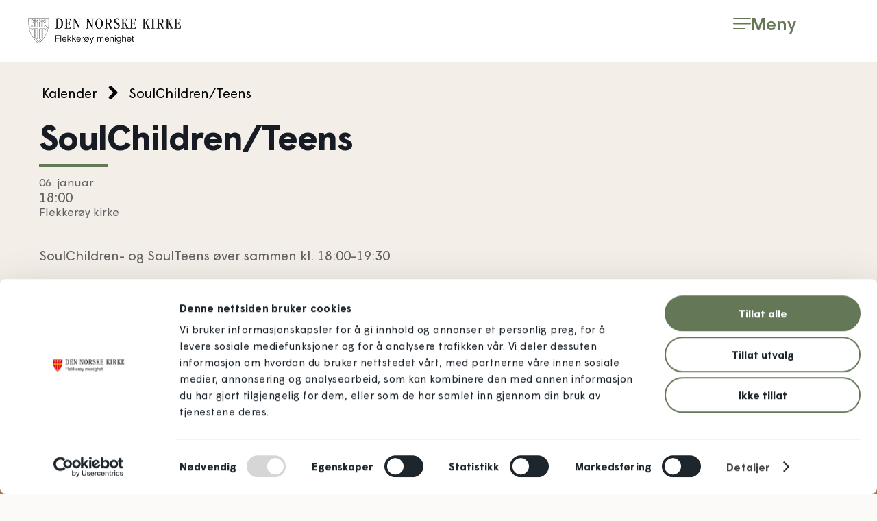

--- FILE ---
content_type: text/html; charset=UTF-8
request_url: https://flekkeroymenighet.no/kalender-detaljer/soulchildren-teens/?occurrence=2023-09-19
body_size: 12161
content:
<!DOCTYPE html>
<html lang="nb-NO">
<head>
	<meta charset="UTF-8" />
	<meta name="viewport" content="width=device-width, initial-scale=1" />
	<link rel="profile" href="http://gmpg.org/xfn/11" />
	<link rel="pingback" href="https://flekkeroymenighet.no/xmlrpc.php" />
	<script type="text/javascript">
	window.dataLayer = window.dataLayer || [];

	function gtag() {
		dataLayer.push(arguments);
	}

	gtag("consent", "default", {
		ad_personalization: "denied",
		ad_storage: "denied",
		ad_user_data: "denied",
		analytics_storage: "denied",
		functionality_storage: "denied",
		personalization_storage: "denied",
		security_storage: "granted",
		wait_for_update: 500,
	});
	gtag("set", "ads_data_redaction", true);
	</script>
<script type="text/plain" data-cookieconsent="statistics">
		(function (w, d, s, l, i) {
		w[l] = w[l] || [];
		w[l].push({'gtm.start': new Date().getTime(), event: 'gtm.js'});
		var f = d.getElementsByTagName(s)[0], j = d.createElement(s), dl = l !== 'dataLayer' ? '&l=' + l : '';
		j.async = true;
		j.src = 'https://www.googletagmanager.com/gtm.js?id=' + i + dl;
		f.parentNode.insertBefore(j, f);
	})(
		window,
		document,
		'script',
		'dataLayer',
		'GTM-5HNWRX7S'
	);
</script>
<script type="text/javascript"
		id="Cookiebot"
		src="https://consent.cookiebot.com/uc.js"
		data-implementation="wp"
		data-cbid="fa887f84-8819-42b9-96f4-ee403ff5e729"
							async	></script>
<style>:root,::before,::after{--mec-color-skin: #c3512f;--mec-color-skin-rgba-1: rgba(195,81,47,.25);--mec-color-skin-rgba-2: rgba(195,81,47,.5);--mec-color-skin-rgba-3: rgba(195,81,47,.75);--mec-color-skin-rgba-4: rgba(195,81,47,.11);--mec-container-normal-width: 1196px;--mec-container-large-width: 1690px;--mec-title-color: #000000;--mec-title-color-hover: #647757;--mec-content-color: #1d252d;--mec-fes-main-color: #40d9f1;--mec-fes-main-color-rgba-1: rgba(64, 217, 241, 0.12);--mec-fes-main-color-rgba-2: rgba(64, 217, 241, 0.23);--mec-fes-main-color-rgba-3: rgba(64, 217, 241, 0.03);--mec-fes-main-color-rgba-4: rgba(64, 217, 241, 0.3);--mec-fes-main-color-rgba-5: rgb(64 217 241 / 7%);--mec-fes-main-color-rgba-6: rgba(64, 217, 241, 0.2);--mec-fluent-main-color: #ade7ff;--mec-fluent-main-color-rgba-1: rgba(173, 231, 255, 0.3);--mec-fluent-main-color-rgba-2: rgba(173, 231, 255, 0.8);--mec-fluent-main-color-rgba-3: rgba(173, 231, 255, 0.1);--mec-fluent-main-color-rgba-4: rgba(173, 231, 255, 0.2);--mec-fluent-main-color-rgba-5: rgba(173, 231, 255, 0.7);--mec-fluent-main-color-rgba-6: rgba(173, 231, 255, 0.7);--mec-fluent-bold-color: #00acf8;--mec-fluent-bg-hover-color: #ebf9ff;--mec-fluent-bg-color: #f5f7f8;--mec-fluent-second-bg-color: #d6eef9;}</style><meta name='robots' content='index, follow, max-image-preview:large, max-snippet:-1, max-video-preview:-1' />

	<!-- This site is optimized with the Yoast SEO plugin v26.7 - https://yoast.com/wordpress/plugins/seo/ -->
	<title>SoulChildren/&shy;Teens - Flekkerøy menighet</title>
	<link rel="canonical" href="https://flekkeroymenighet.no/kalender-detaljer/soulchildren-teens/" />
	<meta property="og:locale" content="nb_NO" />
	<meta property="og:type" content="article" />
	<meta property="og:title" content="SoulChildren/&shy;Teens - Flekkerøy menighet" />
	<meta property="og:description" content="SoulChildren- og SoulTeens øver sammen kl. 18:00-19:30 Kun SoulTeens øver kl. 19:30-20:30 Velkommen til øvelse!" />
	<meta property="og:url" content="https://flekkeroymenighet.no/kalender-detaljer/soulchildren-teens/" />
	<meta property="og:site_name" content="Flekkerøy menighet" />
	<meta property="article:publisher" content="https://www.facebook.com/flekkeroymenighet" />
	<meta property="article:modified_time" content="2026-01-15T12:41:35+00:00" />
	<meta name="twitter:card" content="summary_large_image" />
	<script type="application/ld+json" class="yoast-schema-graph">{"@context":"https://schema.org","@graph":[{"@type":"WebPage","@id":"https://flekkeroymenighet.no/kalender-detaljer/soulchildren-teens/","url":"https://flekkeroymenighet.no/kalender-detaljer/soulchildren-teens/","name":"SoulChildren/&shy;Teens - Flekkerøy menighet","isPartOf":{"@id":"https://flekkeroymenighet.no/#website"},"datePublished":"2022-02-03T08:59:54+00:00","dateModified":"2026-01-15T12:41:35+00:00","breadcrumb":{"@id":"https://flekkeroymenighet.no/kalender-detaljer/soulchildren-teens/#breadcrumb"},"inLanguage":"nb-NO","potentialAction":[{"@type":"ReadAction","target":["https://flekkeroymenighet.no/kalender-detaljer/soulchildren-teens/"]}]},{"@type":"BreadcrumbList","@id":"https://flekkeroymenighet.no/kalender-detaljer/soulchildren-teens/#breadcrumb","itemListElement":[{"@type":"ListItem","position":1,"name":"Forside","item":"https://flekkeroymenighet.no/"},{"@type":"ListItem","position":2,"name":"Arrangementer","item":"https://flekkeroymenighet.no/kalender-detaljer/"},{"@type":"ListItem","position":3,"name":"SoulChildren/&shy;Teens"}]},{"@type":"WebSite","@id":"https://flekkeroymenighet.no/#website","url":"https://flekkeroymenighet.no/","name":"Flekkerøy menighet","description":"Du hører til!","publisher":{"@id":"https://flekkeroymenighet.no/#organization"},"alternateName":"Flekkerøy kirke","potentialAction":[{"@type":"SearchAction","target":{"@type":"EntryPoint","urlTemplate":"https://flekkeroymenighet.no/?s={search_term_string}"},"query-input":{"@type":"PropertyValueSpecification","valueRequired":true,"valueName":"search_term_string"}}],"inLanguage":"nb-NO"},{"@type":"Organization","@id":"https://flekkeroymenighet.no/#organization","name":"Flekkerøy menighet","url":"https://flekkeroymenighet.no/","logo":{"@type":"ImageObject","inLanguage":"nb-NO","@id":"https://flekkeroymenighet.no/#/schema/logo/image/","url":"https://flekkeroymenighet.no/wp-content/uploads/2021/12/flekkeroy-menighet-logo-sort.png","contentUrl":"https://flekkeroymenighet.no/wp-content/uploads/2021/12/flekkeroy-menighet-logo-sort.png","width":449,"height":80,"caption":"Flekkerøy menighet"},"image":{"@id":"https://flekkeroymenighet.no/#/schema/logo/image/"},"sameAs":["https://www.facebook.com/flekkeroymenighet","https://www.instagram.com/flekkeroymenighet/"]}]}</script>
	<!-- / Yoast SEO plugin. -->


<link rel="alternate" type="application/rss+xml" title="Flekkerøy menighet &raquo; strøm" href="https://flekkeroymenighet.no/feed/" />
<link rel="alternate" title="oEmbed (JSON)" type="application/json+oembed" href="https://flekkeroymenighet.no/wp-json/oembed/1.0/embed?url=https%3A%2F%2Fflekkeroymenighet.no%2Fkalender-detaljer%2Fsoulchildren-teens%2F" />
<link rel="alternate" title="oEmbed (XML)" type="text/xml+oembed" href="https://flekkeroymenighet.no/wp-json/oembed/1.0/embed?url=https%3A%2F%2Fflekkeroymenighet.no%2Fkalender-detaljer%2Fsoulchildren-teens%2F&#038;format=xml" />
<style id='wp-img-auto-sizes-contain-inline-css' type='text/css'>
img:is([sizes=auto i],[sizes^="auto," i]){contain-intrinsic-size:3000px 1500px}
/*# sourceURL=wp-img-auto-sizes-contain-inline-css */
</style>
<link rel='stylesheet' id='mec-select2-style-css' href='https://flekkeroymenighet.no/wp-content/plugins/modern-events-calendar/assets/packages/select2/select2.min.css?ver=7.8.0' type='text/css' media='all' />
<link rel='stylesheet' id='mec-font-icons-css' href='https://flekkeroymenighet.no/wp-content/plugins/modern-events-calendar/assets/css/iconfonts.css?ver=6.9' type='text/css' media='all' />
<link rel='stylesheet' id='mec-frontend-style-css' href='https://flekkeroymenighet.no/wp-content/plugins/modern-events-calendar/assets/css/frontend.min.css?ver=7.8.0' type='text/css' media='all' />
<link rel='stylesheet' id='mec-tooltip-style-css' href='https://flekkeroymenighet.no/wp-content/plugins/modern-events-calendar/assets/packages/tooltip/tooltip.css?ver=6.9' type='text/css' media='all' />
<link rel='stylesheet' id='mec-tooltip-shadow-style-css' href='https://flekkeroymenighet.no/wp-content/plugins/modern-events-calendar/assets/packages/tooltip/tooltipster-sideTip-shadow.min.css?ver=6.9' type='text/css' media='all' />
<link rel='stylesheet' id='featherlight-css' href='https://flekkeroymenighet.no/wp-content/plugins/modern-events-calendar/assets/packages/featherlight/featherlight.css?ver=6.9' type='text/css' media='all' />
<link rel='stylesheet' id='mec-lity-style-css' href='https://flekkeroymenighet.no/wp-content/plugins/modern-events-calendar/assets/packages/lity/lity.min.css?ver=6.9' type='text/css' media='all' />
<link rel='stylesheet' id='mec-general-calendar-style-css' href='https://flekkeroymenighet.no/wp-content/plugins/modern-events-calendar/assets/css/mec-general-calendar.css?ver=6.9' type='text/css' media='all' />
<link rel='stylesheet' id='hfe-widgets-style-css' href='https://flekkeroymenighet.no/wp-content/plugins/header-footer-elementor/inc/widgets-css/frontend.css?ver=2.8.1' type='text/css' media='all' />
<style id='wp-emoji-styles-inline-css' type='text/css'>

	img.wp-smiley, img.emoji {
		display: inline !important;
		border: none !important;
		box-shadow: none !important;
		height: 1em !important;
		width: 1em !important;
		margin: 0 0.07em !important;
		vertical-align: -0.1em !important;
		background: none !important;
		padding: 0 !important;
	}
/*# sourceURL=wp-emoji-styles-inline-css */
</style>
<link rel='stylesheet' id='fontawesome-css' href='https://flekkeroymenighet.no/wp-content/plugins/olevmedia-shortcodes/assets/css/font-awesome.min.css?ver=6.9' type='text/css' media='all' />
<link rel='stylesheet' id='omsc-shortcodes-css' href='https://flekkeroymenighet.no/wp-content/plugins/olevmedia-shortcodes/assets/css/shortcodes.css?ver=6.9' type='text/css' media='all' />
<link rel='stylesheet' id='omsc-shortcodes-tablet-css' href='https://flekkeroymenighet.no/wp-content/plugins/olevmedia-shortcodes/assets/css/shortcodes-tablet.css?ver=6.9' type='text/css' media='screen and (min-width: 768px) and (max-width: 959px)' />
<link rel='stylesheet' id='omsc-shortcodes-mobile-css' href='https://flekkeroymenighet.no/wp-content/plugins/olevmedia-shortcodes/assets/css/shortcodes-mobile.css?ver=6.9' type='text/css' media='screen and (max-width: 767px)' />
<link rel='stylesheet' id='hfe-style-css' href='https://flekkeroymenighet.no/wp-content/plugins/header-footer-elementor/assets/css/header-footer-elementor.css?ver=2.8.1' type='text/css' media='all' />
<link rel='stylesheet' id='elementor-icons-css' href='https://flekkeroymenighet.no/wp-content/plugins/elementor/assets/lib/eicons/css/elementor-icons.min.css?ver=5.45.0' type='text/css' media='all' />
<link rel='stylesheet' id='elementor-frontend-css' href='https://flekkeroymenighet.no/wp-content/plugins/elementor/assets/css/frontend.min.css?ver=3.34.1' type='text/css' media='all' />
<link rel='stylesheet' id='mec-owl-carousel-style-css' href='https://flekkeroymenighet.no/wp-content/plugins/modern-events-calendar/assets/packages/owl-carousel/owl.carousel.min.css?ver=6.9' type='text/css' media='all' />
<link rel='stylesheet' id='mec-owl-carousel-theme-style-css' href='https://flekkeroymenighet.no/wp-content/plugins/modern-events-calendar/assets/packages/owl-carousel/owl.theme.min.css?ver=6.9' type='text/css' media='all' />
<link rel='stylesheet' id='elementor-post-5-css' href='https://flekkeroymenighet.no/wp-content/uploads/elementor/css/post-5.css?ver=1768553535' type='text/css' media='all' />
<link rel='stylesheet' id='e-popup-style-css' href='https://flekkeroymenighet.no/wp-content/plugins/elementor-pro/assets/css/conditionals/popup.min.css?ver=3.25.5' type='text/css' media='all' />
<link rel='stylesheet' id='elementor-post-93-css' href='https://flekkeroymenighet.no/wp-content/uploads/elementor/css/post-93.css?ver=1768553536' type='text/css' media='all' />
<link rel='stylesheet' id='font-awesome-css' href='https://flekkeroymenighet.no/wp-content/plugins/elementor/assets/lib/font-awesome/css/font-awesome.min.css?ver=4.7.0' type='text/css' media='all' />
<link rel='stylesheet' id='hfe-elementor-icons-css' href='https://flekkeroymenighet.no/wp-content/plugins/elementor/assets/lib/eicons/css/elementor-icons.min.css?ver=5.34.0' type='text/css' media='all' />
<link rel='stylesheet' id='hfe-icons-list-css' href='https://flekkeroymenighet.no/wp-content/plugins/elementor/assets/css/widget-icon-list.min.css?ver=3.24.3' type='text/css' media='all' />
<link rel='stylesheet' id='hfe-social-icons-css' href='https://flekkeroymenighet.no/wp-content/plugins/elementor/assets/css/widget-social-icons.min.css?ver=3.24.0' type='text/css' media='all' />
<link rel='stylesheet' id='hfe-social-share-icons-brands-css' href='https://flekkeroymenighet.no/wp-content/plugins/elementor/assets/lib/font-awesome/css/brands.css?ver=5.15.3' type='text/css' media='all' />
<link rel='stylesheet' id='hfe-social-share-icons-fontawesome-css' href='https://flekkeroymenighet.no/wp-content/plugins/elementor/assets/lib/font-awesome/css/fontawesome.css?ver=5.15.3' type='text/css' media='all' />
<link rel='stylesheet' id='hfe-nav-menu-icons-css' href='https://flekkeroymenighet.no/wp-content/plugins/elementor/assets/lib/font-awesome/css/solid.css?ver=5.15.3' type='text/css' media='all' />
<link rel='stylesheet' id='hfe-widget-blockquote-css' href='https://flekkeroymenighet.no/wp-content/plugins/elementor-pro/assets/css/widget-blockquote.min.css?ver=3.25.0' type='text/css' media='all' />
<link rel='stylesheet' id='hfe-mega-menu-css' href='https://flekkeroymenighet.no/wp-content/plugins/elementor-pro/assets/css/widget-mega-menu.min.css?ver=3.26.2' type='text/css' media='all' />
<link rel='stylesheet' id='hfe-nav-menu-widget-css' href='https://flekkeroymenighet.no/wp-content/plugins/elementor-pro/assets/css/widget-nav-menu.min.css?ver=3.26.0' type='text/css' media='all' />
<script type="text/javascript" src="https://flekkeroymenighet.no/wp-includes/js/jquery/jquery.min.js?ver=3.7.1" id="jquery-core-js"></script>
<script type="text/javascript" src="https://flekkeroymenighet.no/wp-includes/js/jquery/jquery-migrate.min.js?ver=3.4.1" id="jquery-migrate-js"></script>
<script type="text/javascript" id="jquery-js-after">
/* <![CDATA[ */
!function($){"use strict";$(document).ready(function(){$(this).scrollTop()>100&&$(".hfe-scroll-to-top-wrap").removeClass("hfe-scroll-to-top-hide"),$(window).scroll(function(){$(this).scrollTop()<100?$(".hfe-scroll-to-top-wrap").fadeOut(300):$(".hfe-scroll-to-top-wrap").fadeIn(300)}),$(".hfe-scroll-to-top-wrap").on("click",function(){$("html, body").animate({scrollTop:0},300);return!1})})}(jQuery);
!function($){'use strict';$(document).ready(function(){var bar=$('.hfe-reading-progress-bar');if(!bar.length)return;$(window).on('scroll',function(){var s=$(window).scrollTop(),d=$(document).height()-$(window).height(),p=d? s/d*100:0;bar.css('width',p+'%')});});}(jQuery);
//# sourceURL=jquery-js-after
/* ]]> */
</script>
<script type="text/javascript" src="https://flekkeroymenighet.no/wp-content/plugins/modern-events-calendar/assets/js/mec-general-calendar.js?ver=7.8.0" id="mec-general-calendar-script-js"></script>
<script type="text/javascript" src="https://flekkeroymenighet.no/wp-content/plugins/modern-events-calendar/assets/packages/tooltip/tooltip.js?ver=7.8.0" id="mec-tooltip-script-js"></script>
<script type="text/javascript" id="mec-frontend-script-js-extra">
/* <![CDATA[ */
var mecdata = {"day":"dag","days":"dager","hour":"time","hours":"timer","minute":"minutt","minutes":"minutter","second":"sekund","seconds":"sekunder","next":"Neste","prev":"Forrige","elementor_edit_mode":"no","recapcha_key":"","ajax_url":"https://flekkeroymenighet.no/wp-admin/admin-ajax.php","fes_nonce":"3c87388550","fes_thankyou_page_time":"2000","fes_upload_nonce":"21910c52ba","current_year":"2026","current_month":"01","datepicker_format":"dd.mm.yy&d.m.Y"};
var mecdata = {"day":"dag","days":"dager","hour":"time","hours":"timer","minute":"minutt","minutes":"minutter","second":"sekund","seconds":"sekunder","next":"Neste","prev":"Forrige","elementor_edit_mode":"no","recapcha_key":"","ajax_url":"https://flekkeroymenighet.no/wp-admin/admin-ajax.php","fes_nonce":"3c87388550","fes_thankyou_page_time":"2000","fes_upload_nonce":"21910c52ba","current_year":"2026","current_month":"01","datepicker_format":"dd.mm.yy&d.m.Y"};
//# sourceURL=mec-frontend-script-js-extra
/* ]]> */
</script>
<script type="text/javascript" src="https://flekkeroymenighet.no/wp-content/plugins/modern-events-calendar/assets/js/frontend.js?ver=7.8.0" id="mec-frontend-script-js"></script>
<script type="text/javascript" src="https://flekkeroymenighet.no/wp-content/plugins/modern-events-calendar/assets/js/events.js?ver=7.8.0" id="mec-events-script-js"></script>
<script type="text/javascript" src="https://flekkeroymenighet.no/wp-content/plugins/modern-events-calendar/assets/js/flipcount.js?ver=6.9" id="mec-flipcount-script-js"></script>
<link rel="https://api.w.org/" href="https://flekkeroymenighet.no/wp-json/" /><link rel="alternate" title="JSON" type="application/json" href="https://flekkeroymenighet.no/wp-json/wp/v2/mec-events/1853" /><link rel="EditURI" type="application/rsd+xml" title="RSD" href="https://flekkeroymenighet.no/xmlrpc.php?rsd" />
<meta name="generator" content="WordPress 6.9" />
<link rel='shortlink' href='https://flekkeroymenighet.no/?p=1853' />
<!-- Google Tag Manager -->
<script>(function(w,d,s,l,i){w[l]=w[l]||[];w[l].push({'gtm.start':
new Date().getTime(),event:'gtm.js'});var f=d.getElementsByTagName(s)[0],
j=d.createElement(s),dl=l!='dataLayer'?'&l='+l:'';j.async=true;j.src=
'https://www.googletagmanager.com/gtm.js?id='+i+dl;f.parentNode.insertBefore(j,f);
})(window,document,'script','dataLayer','GTM-5HNWRX7S');</script>
<!-- End Google Tag Manager -->
    

<meta charset="UTF-8">
    <meta name="description" content="SoulChildren- og SoulTeens øver sammen kl. 18:00-19:30 Kun SoulTeens øver kl. 19:30-20:30 Velkommen til øvelse!">
	<meta http-equiv="X-UA-Compatible" content="IE=edge">
    <meta name="viewport" content="initial-scale=1, maximum-scale=5, width=device-width">
	<!--  FACEBOOK & TWTTER META TAGS -->   
    <meta property="og:title" content="SoulChildren/&shy;Teens – Flekkerøy menighet"/>
    <meta property="og:description" content="SoulChildren- og SoulTeens øver sammen kl. 18:00-19:30 Kun SoulTeens øver kl. 19:30-20:30 Velkommen til øvelse!" />
    <meta property="og:url" content="https://flekkeroymenighet.no/kalender-detaljer/soulchildren-teens/"/>
    <meta property="og:type" content="article"/>
	<meta property="og:image" content=""/>
    <meta name="twitter:title" content="SoulChildren/&shy;Teens – Flekkerøy menighet">
    <meta name="twitter:description" content="SoulChildren- og SoulTeens øver sammen kl. 18:00-19:30 Kun SoulTeens øver kl. 19:30-20:30 Velkommen til øvelse!">
    <meta name="twitter:url" content="https://flekkeroymenighet.no/kalender-detaljer/soulchildren-teens/">
	<meta name="twitter:image" content="">
<script src="https://cdnjs.cloudflare.com/ajax/libs/font-awesome/5.14.0/js/all.min.js" crossorigin="anonymous"></script>
<script defer src="https://use.fontawesome.com/releases/v5.14.0/js/v4-shims.js"></script>
<link rel="stylesheet" href="https://cdnjs.cloudflare.com/ajax/libs/font-awesome/5.14.0/css/all.min.css" crossorigin="anonymous" />
<link rel="stylesheet" href="https://cdnjs.cloudflare.com/ajax/libs/font-awesome/4.7.0/css/font-awesome.min.css" />
<link rel="stylesheet" type="text/css" href="//cdn.jsdelivr.net/npm/slick-carousel@1.8.1/slick/slick.css"/>
<link rel="stylesheet" type="text/css" href="https://kenwheeler.github.io/slick/slick/slick-theme.css"/>
<link href="/wp-content/themes/flekkeroymenighet/style.css?v=17012026034054" rel="stylesheet">
<script rel="fm-script" src="/wp-content/themes/flekkeroymenighet/js/custom.js?v=17012026034054"></script>

<!-- FAVICONS -->
<link rel="shortcut icon" href="https://flekkeroymenighet.no/wp-content/uploads/2021/12/flekkeroy-menighet-favikon.png">
	<link rel="apple-touch-icon" href="https://flekkeroymenighet.no/wp-content/uploads/2021/12/flekkeroy-menighet-favikon.png">
	<link rel="apple-touch-icon" sizes="72x72" href="https://flekkeroymenighet.no/wp-content/uploads/2021/12/flekkeroy-menighet-favikon.png">
    <link rel="apple-touch-icon" sizes="114x114" href="https://flekkeroymenighet.no/wp-content/uploads/2021/12/flekkeroy-menighet-favikon.png">


<!-- Additional metahead --> 
<meta name="generator" content="Elementor 3.34.1; features: additional_custom_breakpoints; settings: css_print_method-external, google_font-enabled, font_display-auto">
			<style>
				.e-con.e-parent:nth-of-type(n+4):not(.e-lazyloaded):not(.e-no-lazyload),
				.e-con.e-parent:nth-of-type(n+4):not(.e-lazyloaded):not(.e-no-lazyload) * {
					background-image: none !important;
				}
				@media screen and (max-height: 1024px) {
					.e-con.e-parent:nth-of-type(n+3):not(.e-lazyloaded):not(.e-no-lazyload),
					.e-con.e-parent:nth-of-type(n+3):not(.e-lazyloaded):not(.e-no-lazyload) * {
						background-image: none !important;
					}
				}
				@media screen and (max-height: 640px) {
					.e-con.e-parent:nth-of-type(n+2):not(.e-lazyloaded):not(.e-no-lazyload),
					.e-con.e-parent:nth-of-type(n+2):not(.e-lazyloaded):not(.e-no-lazyload) * {
						background-image: none !important;
					}
				}
			</style>
			<link rel="icon" href="https://flekkeroymenighet.no/wp-content/uploads/2021/12/flekkeroy-menighet-favikon-100x100.png" sizes="32x32" />
<link rel="icon" href="https://flekkeroymenighet.no/wp-content/uploads/2021/12/flekkeroy-menighet-favikon-300x300.png" sizes="192x192" />
<link rel="apple-touch-icon" href="https://flekkeroymenighet.no/wp-content/uploads/2021/12/flekkeroy-menighet-favikon-300x300.png" />
<meta name="msapplication-TileImage" content="https://flekkeroymenighet.no/wp-content/uploads/2021/12/flekkeroy-menighet-favikon-300x300.png" />
</head>

<body class="wp-singular mec-events-template-default single single-mec-events postid-1853 wp-custom-logo wp-theme-flekkeroymenighet mec-theme-flekkeroymenighet ehf-header ehf-template-flekkeroymenighet ehf-stylesheet-flekkeroymenighet elementor-default elementor-kit-5">
<!-- Google Tag Manager (noscript) -->
<noscript><iframe src="https://www.googletagmanager.com/ns.html?id=GTM-5HNWRX7S"
height="0" width="0" style="display:none;visibility:hidden"></iframe></noscript>
<!-- End Google Tag Manager (noscript) -->
<div id="page" class="hfeed site">

		<header id="masthead" itemscope="itemscope" itemtype="https://schema.org/WPHeader">
			<p class="main-title bhf-hidden" itemprop="headline"><a href="https://flekkeroymenighet.no" title="Flekkerøy menighet" rel="home">Flekkerøy menighet</a></p>
					<div data-elementor-type="wp-post" data-elementor-id="93" class="elementor elementor-93" data-elementor-post-type="elementor-hf">
				<div class="elementor-element elementor-element-a539290 toppheader e-flex e-con-boxed e-con e-parent" data-id="a539290" data-element_type="container" data-settings="{&quot;background_background&quot;:&quot;classic&quot;}">
					<div class="e-con-inner">
		<div class="elementor-element elementor-element-cfe7a85 e-con-full e-flex e-con e-child" data-id="cfe7a85" data-element_type="container">
				<div class="elementor-element elementor-element-6225855 logo-img elementor-widget__width-auto elementor-widget elementor-widget-image" data-id="6225855" data-element_type="widget" data-widget_type="image.default">
				<div class="elementor-widget-container">
																<a href="https://flekkeroymenighet.no">
							<img width="449" height="80" src="https://flekkeroymenighet.no/wp-content/uploads/2021/12/flekkeroy-menighet-logo-sort.png" class="attachment-full size-full wp-image-149" alt="Flekkerøy menighet logo sort" srcset="https://flekkeroymenighet.no/wp-content/uploads/2021/12/flekkeroy-menighet-logo-sort.png 449w, https://flekkeroymenighet.no/wp-content/uploads/2021/12/flekkeroy-menighet-logo-sort-300x53.png 300w" sizes="(max-width: 449px) 100vw, 449px" />								</a>
															</div>
				</div>
				<div class="elementor-element elementor-element-1d3848f elementor-widget__width-auto elementor-widget elementor-widget-html" data-id="1d3848f" data-element_type="widget" data-widget_type="html.default">
				<div class="elementor-widget-container">
					<div id="hovedmeny"></div>				</div>
				</div>
				</div>
		<div class="elementor-element elementor-element-93da742 e-con-full e-flex e-con e-child" data-id="93da742" data-element_type="container">
				<div class="elementor-element elementor-element-0ad3fb8 elementor-align-right menyknapp elementor-widget__width-auto elementor-widget elementor-widget-button" data-id="0ad3fb8" data-element_type="widget" tabindex="2" data-widget_type="button.default">
				<div class="elementor-widget-container">
									<div class="elementor-button-wrapper">
					<a class="elementor-button elementor-size-sm" role="button">
						<span class="elementor-button-content-wrapper">
						<span class="elementor-button-icon">
				<svg xmlns="http://www.w3.org/2000/svg" width="34.899" height="24.266" viewBox="0 0 34.899 24.266"><g id="Icon_feather-menu" data-name="Icon feather-menu" transform="translate(-3 -7.5)"><path id="Path_6" data-name="Path 6" d="M4.5,18H36.4" transform="translate(0 1.633)" fill="none" stroke="#647757" stroke-linecap="round" stroke-linejoin="round" stroke-width="3"></path><path id="Path_7" data-name="Path 7" d="M4.5,9H36.4" transform="translate(0)" fill="none" stroke="#647757" stroke-linecap="round" stroke-linejoin="round" stroke-width="3"></path><path id="Path_8" data-name="Path 8" d="M4.5,27H24.941" transform="translate(0 3.266)" fill="none" stroke="#647757" stroke-linecap="round" stroke-linejoin="round" stroke-width="3"></path></g></svg>			</span>
									<span class="elementor-button-text">Meny</span>
					</span>
					</a>
				</div>
								</div>
				</div>
				</div>
					</div>
				</div>
				</div>
				</header>

	
    <section id="main-content" class="mec-container">

        
        
            <div class="mec-wrap kalender-arrangement-wrapper" id="mec_skin_6885">
        <article class="mec-single-event mec-single-modern 0">

    
<ul class="brodsmule"><li class="brodsmulekat"><a href="/kalender/">Kalender</a></li> <li class="brodsmuleskille"><i class="fa fa-angle-right"></i></li> <li class="brodsmuletittel">SoulChildren/&shy;Teens</li></ul>
    <div class="kalender-arrangement">
                <h1>SoulChildren/&shy;Teens</h1>
                
                <div class="arrangement-dato-tid">
<div class="dato"><span class="mec-start-date-label">06. januar</span></div>
<div class="tid">18:00</div>
<div class="lokasjon">                         Flekkerøy kirke</div>
</div>
  <!-- arrangementbilde -->  
<div class="kalender-arrangement-bilde">
                                            </div>
<!-- arrangementinnhold -->
<div class="mec-single-event-description kalender-arrangement-innhold mec-events-content"><p>SoulChildren- og SoulTeens øver sammen kl. 18:00-19:30</p>
<p>Kun SoulTeens øver kl. 19:30-20:30</p>
<p>Velkommen til øvelse!</p>
</div>
<!-- ekstraarrangementfelter -->

<a class="btn" target="_self" href="https://flekkeroymenighet.no/aktiviteter/flekkeroy-soulchildren-teens/">Les mer</a>
            <!-- Export Module -->
                </div>

    </article>

        
</div>
<script>
jQuery(".mec-speaker-avatar a").on('click', function(e)
{
    e.preventDefault();

    var id = jQuery(this).attr('href');
    lity(id);
});

// Fix modal booking in some themes
jQuery(".mec-booking-button.mec-booking-data-lity").on('click', function(e)
{
    e.preventDefault();

    var book_id = jQuery(this).attr('href');
    lity(book_id);
});
</script>
                    </section>

    
<footer>
<div class="footer-content">
    <div class="footer-logo"><img src="https://flekkeroymenighet.no/wp-content/uploads/2021/12/flekkeroy-menighet-logo-sort.png" alt="Flekkerøy menighet. Logo"></div>
    <div class="footer-tomttopp">&nbsp;</div>
<div class="footer-kontortid">
<p><strong>Kontortid:</strong> Mandag, tirsdag, onsdag og torsdag<br>kl. 10:00 - 15:00.</p>
</div>
<div class="footer-adresse">
<p><strong>Adresse:</strong> Vragesløyfen 1, 4625 Flekkerøy</p>
<a href="https://goo.gl/maps/VdNuR249hdUc2whDA" title="Se kart hos Google" target="_blank">Se kart</a>
</div>
<div class="footer-orgnr">
<p><strong>Org.nr:</strong> 976 992 598</p>
</div>
<div class="footer-facebook">
<p><a href="https://www.facebook.com/flekkeroymenighet/" title="Besøk oss på Facebook" target="_blank"><i class="fa fa-facebook"></i></a></p>
<p><a href="https://www.instagram.com/flekkeroymenighet/" title="Følg oss på Instagram" target="_blank"><i class="fa fa-instagram"></i></a></p></div>
<div class="footer-tlf">
<p><strong>Telefon:</strong> <a href="tel:38 19 68 00" title="Kontakt oss på telefon">38 19 68 00</a>
</div>
<div class="footer-epost">
    <p><strong>E-post:</strong> <a href="mailto:flekkeroy.kristiansand@kirken.no" title="Kontakt oss på e-post">flekkeroy.kristiansand@kirken.no</a></p>
</div>
<div class="footer-postadresse">
<p><strong>Postadresse:</strong> Vragesløyfen 1, 4625 Flekkerøy</p>
</div>
<div class="footermeny">
<p class="footermeny-link"><a href="https://kirken.no/nb-NO/om-kirken/kontakt-oss/personvern/" title="Se felles personvernerklæring for den norske kirke" target="_blank">Personvern</a></p>
<p class="footermeny-link"><a href="https://uustatus.no/nb/erklaringer/publisert/fea64ca5-df1b-41a2-a77f-4eeb21b8e79d" title="Les vår tilgjengelighetserklæring hos UUstatus" target="_blank">Tilgjengelighets&shy;erklæring</a></p>
<p class="footermeny-link"><a href="https://flekkeroymenighet.no/bli-med/vilkar-og-retningslinjer/" title="Les våre vilkår og betingelser">Vilkår og retnings&shy;linjer</a></p>
</div>
</div>
</footer>
<script type="speculationrules">
{"prefetch":[{"source":"document","where":{"and":[{"href_matches":"/*"},{"not":{"href_matches":["/wp-*.php","/wp-admin/*","/wp-content/uploads/*","/wp-content/*","/wp-content/plugins/*","/wp-content/themes/flekkeroymenighet/*","/*\\?(.+)"]}},{"not":{"selector_matches":"a[rel~=\"nofollow\"]"}},{"not":{"selector_matches":".no-prefetch, .no-prefetch a"}}]},"eagerness":"conservative"}]}
</script>

<script type="text/javascript">jQuery(function(){omShortcodes.init(["buttons","tooltips","toggle","tabs","responsivebox","counter"]);});</script>			<script>
				const lazyloadRunObserver = () => {
					const lazyloadBackgrounds = document.querySelectorAll( `.e-con.e-parent:not(.e-lazyloaded)` );
					const lazyloadBackgroundObserver = new IntersectionObserver( ( entries ) => {
						entries.forEach( ( entry ) => {
							if ( entry.isIntersecting ) {
								let lazyloadBackground = entry.target;
								if( lazyloadBackground ) {
									lazyloadBackground.classList.add( 'e-lazyloaded' );
								}
								lazyloadBackgroundObserver.unobserve( entry.target );
							}
						});
					}, { rootMargin: '200px 0px 200px 0px' } );
					lazyloadBackgrounds.forEach( ( lazyloadBackground ) => {
						lazyloadBackgroundObserver.observe( lazyloadBackground );
					} );
				};
				const events = [
					'DOMContentLoaded',
					'elementor/lazyload/observe',
				];
				events.forEach( ( event ) => {
					document.addEventListener( event, lazyloadRunObserver );
				} );
			</script>
			<link rel='stylesheet' id='widget-image-css' href='https://flekkeroymenighet.no/wp-content/plugins/elementor/assets/css/widget-image.min.css?ver=3.34.1' type='text/css' media='all' />
<script type="text/javascript" src="https://flekkeroymenighet.no/wp-includes/js/jquery/ui/core.min.js?ver=1.13.3" id="jquery-ui-core-js"></script>
<script type="text/javascript" src="https://flekkeroymenighet.no/wp-includes/js/jquery/ui/datepicker.min.js?ver=1.13.3" id="jquery-ui-datepicker-js"></script>
<script type="text/javascript" id="jquery-ui-datepicker-js-after">
/* <![CDATA[ */
jQuery(function(jQuery){jQuery.datepicker.setDefaults({"closeText":"Lukk","currentText":"I dag","monthNames":["januar","februar","mars","april","mai","juni","juli","august","september","oktober","november","desember"],"monthNamesShort":["jan","feb","mar","apr","mai","jun","jul","aug","sep","okt","nov","des"],"nextText":"Neste","prevText":"Forrige","dayNames":["s\u00f8ndag","mandag","tirsdag","onsdag","torsdag","fredag","l\u00f8rdag"],"dayNamesShort":["s\u00f8n","man","tir","ons","tor","fre","l\u00f8r"],"dayNamesMin":["S","M","T","O","T","F","L"],"dateFormat":"d. MM yy","firstDay":1,"isRTL":false});});
//# sourceURL=jquery-ui-datepicker-js-after
/* ]]> */
</script>
<script type="text/javascript" src="https://flekkeroymenighet.no/wp-content/plugins/modern-events-calendar/assets/js/jquery.typewatch.js?ver=7.8.0" id="mec-typekit-script-js"></script>
<script type="text/javascript" src="https://flekkeroymenighet.no/wp-content/plugins/modern-events-calendar/assets/packages/featherlight/featherlight.js?ver=7.8.0" id="featherlight-js"></script>
<script type="text/javascript" src="https://flekkeroymenighet.no/wp-content/plugins/modern-events-calendar/assets/packages/select2/select2.full.min.js?ver=7.8.0" id="mec-select2-script-js"></script>
<script type="text/javascript" src="https://flekkeroymenighet.no/wp-content/plugins/modern-events-calendar/assets/packages/lity/lity.min.js?ver=7.8.0" id="mec-lity-script-js"></script>
<script type="text/javascript" src="https://flekkeroymenighet.no/wp-content/plugins/modern-events-calendar/assets/packages/colorbrightness/colorbrightness.min.js?ver=7.8.0" id="mec-colorbrightness-script-js"></script>
<script type="text/javascript" src="https://flekkeroymenighet.no/wp-content/plugins/modern-events-calendar/assets/packages/owl-carousel/owl.carousel.min.js?ver=7.8.0" id="mec-owl-carousel-script-js"></script>
<script type="text/javascript" src="https://flekkeroymenighet.no/wp-content/plugins/olevmedia-shortcodes/assets/js/shortcodes.js?ver=1.1.9" id="omsc-shortcodes-js"></script>
<script type="text/javascript" src="https://flekkeroymenighet.no/wp-content/plugins/modern-events-calendar/assets/js/isotope.pkgd.min.js?ver=7.8.0" id="mec-isotope-script-js"></script>
<script type="text/javascript" src="https://flekkeroymenighet.no/wp-content/plugins/modern-events-calendar/assets/js/imagesload.js?ver=7.8.0" id="mec-imagesload-script-js"></script>
<script type="text/javascript" id="wpfront-scroll-top-js-extra">
/* <![CDATA[ */
var wpfront_scroll_top_data = {"data":{"css":"#wpfront-scroll-top-container{position:fixed;cursor:pointer;z-index:9999;border:none;outline:none;background-color:rgba(0,0,0,0);box-shadow:none;outline-style:none;text-decoration:none;opacity:0;display:none;align-items:center;justify-content:center;margin:0;padding:0}#wpfront-scroll-top-container.show{display:flex;opacity:1}#wpfront-scroll-top-container .sr-only{position:absolute;width:1px;height:1px;padding:0;margin:-1px;overflow:hidden;clip:rect(0,0,0,0);white-space:nowrap;border:0}#wpfront-scroll-top-container .text-holder{padding:3px 10px;-webkit-border-radius:3px;border-radius:3px;-webkit-box-shadow:4px 4px 5px 0px rgba(50,50,50,.5);-moz-box-shadow:4px 4px 5px 0px rgba(50,50,50,.5);box-shadow:4px 4px 5px 0px rgba(50,50,50,.5)}#wpfront-scroll-top-container{right:20px;bottom:20px;}#wpfront-scroll-top-container img{width:auto;height:auto;}#wpfront-scroll-top-container .text-holder{color:#ffffff;background-color:#000000;width:auto;height:auto;;}#wpfront-scroll-top-container .text-holder:hover{background-color:#000000;}#wpfront-scroll-top-container i{color:#444;}","html":"\u003Cbutton id=\"wpfront-scroll-top-container\" aria-label=\"\" title=\"\" \u003E\u003Ci class=\"fas fa-arrow-up\" aria-hidden=\"true\"\u003E\u003C/i\u003E\u003C/button\u003E","data":{"hide_iframe":false,"button_fade_duration":200,"auto_hide":true,"auto_hide_after":2,"scroll_offset":300,"button_opacity":0.8000000000000000444089209850062616169452667236328125,"button_action":"top","button_action_element_selector":"","button_action_container_selector":"html, body","button_action_element_offset":0,"scroll_duration":400}}};
//# sourceURL=wpfront-scroll-top-js-extra
/* ]]> */
</script>
<script type="text/javascript" src="https://flekkeroymenighet.no/wp-content/plugins/wpfront-scroll-top/includes/assets/wpfront-scroll-top.min.js?ver=3.0.1.09211" id="wpfront-scroll-top-js" defer="defer" data-wp-strategy="defer"></script>
<script type="text/javascript" src="https://flekkeroymenighet.no/wp-content/plugins/elementor/assets/js/webpack.runtime.min.js?ver=3.34.1" id="elementor-webpack-runtime-js"></script>
<script type="text/javascript" src="https://flekkeroymenighet.no/wp-content/plugins/elementor/assets/js/frontend-modules.min.js?ver=3.34.1" id="elementor-frontend-modules-js"></script>
<script type="text/javascript" id="elementor-frontend-js-before">
/* <![CDATA[ */
var elementorFrontendConfig = {"environmentMode":{"edit":false,"wpPreview":false,"isScriptDebug":false},"i18n":{"shareOnFacebook":"Del p\u00e5 Facebook","shareOnTwitter":"Del p\u00e5 Twitter","pinIt":"Fest det","download":"Last ned","downloadImage":"Last ned bilde","fullscreen":"Fullskjerm","zoom":"Zoom","share":"Del","playVideo":"Start video","previous":"Forrige","next":"Neste","close":"Lukk","a11yCarouselPrevSlideMessage":"Previous slide","a11yCarouselNextSlideMessage":"Next slide","a11yCarouselFirstSlideMessage":"This is the first slide","a11yCarouselLastSlideMessage":"This is the last slide","a11yCarouselPaginationBulletMessage":"Go to slide"},"is_rtl":false,"breakpoints":{"xs":0,"sm":480,"md":768,"lg":1025,"xl":1440,"xxl":1600},"responsive":{"breakpoints":{"mobile":{"label":"Mobil st\u00e5ende","value":767,"default_value":767,"direction":"max","is_enabled":true},"mobile_extra":{"label":"Mobil liggende","value":880,"default_value":880,"direction":"max","is_enabled":false},"tablet":{"label":"Tablet Portrait","value":1024,"default_value":1024,"direction":"max","is_enabled":true},"tablet_extra":{"label":"Tablet Landscape","value":1200,"default_value":1200,"direction":"max","is_enabled":false},"laptop":{"label":"Laptop","value":1366,"default_value":1366,"direction":"max","is_enabled":false},"widescreen":{"label":"Bredskjerm","value":2400,"default_value":2400,"direction":"min","is_enabled":false}},"hasCustomBreakpoints":false},"version":"3.34.1","is_static":false,"experimentalFeatures":{"additional_custom_breakpoints":true,"container":true,"theme_builder_v2":true,"landing-pages":true,"nested-elements":true,"home_screen":true,"global_classes_should_enforce_capabilities":true,"e_variables":true,"cloud-library":true,"e_opt_in_v4_page":true,"e_interactions":true,"import-export-customization":true},"urls":{"assets":"https:\/\/flekkeroymenighet.no\/wp-content\/plugins\/elementor\/assets\/","ajaxurl":"https:\/\/flekkeroymenighet.no\/wp-admin\/admin-ajax.php","uploadUrl":"https:\/\/flekkeroymenighet.no\/wp-content\/uploads"},"nonces":{"floatingButtonsClickTracking":"4b6c9a522c"},"swiperClass":"swiper","settings":{"page":[],"editorPreferences":[]},"kit":{"active_breakpoints":["viewport_mobile","viewport_tablet"],"global_image_lightbox":"yes","lightbox_enable_counter":"yes","lightbox_enable_fullscreen":"yes","lightbox_enable_zoom":"yes","lightbox_enable_share":"yes","lightbox_title_src":"title","lightbox_description_src":"description"},"post":{"id":1853,"title":"SoulChildren%2F%C2%ADTeens%20-%20Flekker%C3%B8y%20menighet","excerpt":"","featuredImage":false}};
//# sourceURL=elementor-frontend-js-before
/* ]]> */
</script>
<script type="text/javascript" src="https://flekkeroymenighet.no/wp-content/plugins/elementor/assets/js/frontend.min.js?ver=3.34.1" id="elementor-frontend-js"></script>
<script type="text/javascript" src="https://flekkeroymenighet.no/wp-content/plugins/elementor-pro/assets/js/webpack-pro.runtime.min.js?ver=3.25.5" id="elementor-pro-webpack-runtime-js"></script>
<script type="text/javascript" src="https://flekkeroymenighet.no/wp-includes/js/dist/hooks.min.js?ver=dd5603f07f9220ed27f1" id="wp-hooks-js"></script>
<script type="text/javascript" src="https://flekkeroymenighet.no/wp-includes/js/dist/i18n.min.js?ver=c26c3dc7bed366793375" id="wp-i18n-js"></script>
<script type="text/javascript" id="wp-i18n-js-after">
/* <![CDATA[ */
wp.i18n.setLocaleData( { 'text direction\u0004ltr': [ 'ltr' ] } );
//# sourceURL=wp-i18n-js-after
/* ]]> */
</script>
<script type="text/javascript" id="elementor-pro-frontend-js-before">
/* <![CDATA[ */
var ElementorProFrontendConfig = {"ajaxurl":"https:\/\/flekkeroymenighet.no\/wp-admin\/admin-ajax.php","nonce":"8f560004ac","urls":{"assets":"https:\/\/flekkeroymenighet.no\/wp-content\/plugins\/elementor-pro\/assets\/","rest":"https:\/\/flekkeroymenighet.no\/wp-json\/"},"settings":{"lazy_load_background_images":true},"popup":{"hasPopUps":false},"shareButtonsNetworks":{"facebook":{"title":"Facebook","has_counter":true},"twitter":{"title":"Twitter"},"linkedin":{"title":"LinkedIn","has_counter":true},"pinterest":{"title":"Pinterest","has_counter":true},"reddit":{"title":"Reddit","has_counter":true},"vk":{"title":"VK","has_counter":true},"odnoklassniki":{"title":"OK","has_counter":true},"tumblr":{"title":"Tumblr"},"digg":{"title":"Digg"},"skype":{"title":"Skype"},"stumbleupon":{"title":"StumbleUpon","has_counter":true},"mix":{"title":"Mix"},"telegram":{"title":"Telegram"},"pocket":{"title":"Pocket","has_counter":true},"xing":{"title":"XING","has_counter":true},"whatsapp":{"title":"WhatsApp"},"email":{"title":"Email"},"print":{"title":"Print"},"x-twitter":{"title":"X"},"threads":{"title":"Threads"}},"facebook_sdk":{"lang":"nb_NO","app_id":""},"lottie":{"defaultAnimationUrl":"https:\/\/flekkeroymenighet.no\/wp-content\/plugins\/elementor-pro\/modules\/lottie\/assets\/animations\/default.json"}};
//# sourceURL=elementor-pro-frontend-js-before
/* ]]> */
</script>
<script type="text/javascript" src="https://flekkeroymenighet.no/wp-content/plugins/elementor-pro/assets/js/frontend.min.js?ver=3.25.5" id="elementor-pro-frontend-js"></script>
<script type="text/javascript" src="https://flekkeroymenighet.no/wp-content/plugins/elementor-pro/assets/js/elements-handlers.min.js?ver=3.25.5" id="pro-elements-handlers-js"></script>
<script id="wp-emoji-settings" type="application/json">
{"baseUrl":"https://s.w.org/images/core/emoji/17.0.2/72x72/","ext":".png","svgUrl":"https://s.w.org/images/core/emoji/17.0.2/svg/","svgExt":".svg","source":{"concatemoji":"https://flekkeroymenighet.no/wp-includes/js/wp-emoji-release.min.js?ver=6.9"}}
</script>
<script type="module">
/* <![CDATA[ */
/*! This file is auto-generated */
const a=JSON.parse(document.getElementById("wp-emoji-settings").textContent),o=(window._wpemojiSettings=a,"wpEmojiSettingsSupports"),s=["flag","emoji"];function i(e){try{var t={supportTests:e,timestamp:(new Date).valueOf()};sessionStorage.setItem(o,JSON.stringify(t))}catch(e){}}function c(e,t,n){e.clearRect(0,0,e.canvas.width,e.canvas.height),e.fillText(t,0,0);t=new Uint32Array(e.getImageData(0,0,e.canvas.width,e.canvas.height).data);e.clearRect(0,0,e.canvas.width,e.canvas.height),e.fillText(n,0,0);const a=new Uint32Array(e.getImageData(0,0,e.canvas.width,e.canvas.height).data);return t.every((e,t)=>e===a[t])}function p(e,t){e.clearRect(0,0,e.canvas.width,e.canvas.height),e.fillText(t,0,0);var n=e.getImageData(16,16,1,1);for(let e=0;e<n.data.length;e++)if(0!==n.data[e])return!1;return!0}function u(e,t,n,a){switch(t){case"flag":return n(e,"\ud83c\udff3\ufe0f\u200d\u26a7\ufe0f","\ud83c\udff3\ufe0f\u200b\u26a7\ufe0f")?!1:!n(e,"\ud83c\udde8\ud83c\uddf6","\ud83c\udde8\u200b\ud83c\uddf6")&&!n(e,"\ud83c\udff4\udb40\udc67\udb40\udc62\udb40\udc65\udb40\udc6e\udb40\udc67\udb40\udc7f","\ud83c\udff4\u200b\udb40\udc67\u200b\udb40\udc62\u200b\udb40\udc65\u200b\udb40\udc6e\u200b\udb40\udc67\u200b\udb40\udc7f");case"emoji":return!a(e,"\ud83e\u1fac8")}return!1}function f(e,t,n,a){let r;const o=(r="undefined"!=typeof WorkerGlobalScope&&self instanceof WorkerGlobalScope?new OffscreenCanvas(300,150):document.createElement("canvas")).getContext("2d",{willReadFrequently:!0}),s=(o.textBaseline="top",o.font="600 32px Arial",{});return e.forEach(e=>{s[e]=t(o,e,n,a)}),s}function r(e){var t=document.createElement("script");t.src=e,t.defer=!0,document.head.appendChild(t)}a.supports={everything:!0,everythingExceptFlag:!0},new Promise(t=>{let n=function(){try{var e=JSON.parse(sessionStorage.getItem(o));if("object"==typeof e&&"number"==typeof e.timestamp&&(new Date).valueOf()<e.timestamp+604800&&"object"==typeof e.supportTests)return e.supportTests}catch(e){}return null}();if(!n){if("undefined"!=typeof Worker&&"undefined"!=typeof OffscreenCanvas&&"undefined"!=typeof URL&&URL.createObjectURL&&"undefined"!=typeof Blob)try{var e="postMessage("+f.toString()+"("+[JSON.stringify(s),u.toString(),c.toString(),p.toString()].join(",")+"));",a=new Blob([e],{type:"text/javascript"});const r=new Worker(URL.createObjectURL(a),{name:"wpTestEmojiSupports"});return void(r.onmessage=e=>{i(n=e.data),r.terminate(),t(n)})}catch(e){}i(n=f(s,u,c,p))}t(n)}).then(e=>{for(const n in e)a.supports[n]=e[n],a.supports.everything=a.supports.everything&&a.supports[n],"flag"!==n&&(a.supports.everythingExceptFlag=a.supports.everythingExceptFlag&&a.supports[n]);var t;a.supports.everythingExceptFlag=a.supports.everythingExceptFlag&&!a.supports.flag,a.supports.everything||((t=a.source||{}).concatemoji?r(t.concatemoji):t.wpemoji&&t.twemoji&&(r(t.twemoji),r(t.wpemoji)))});
//# sourceURL=https://flekkeroymenighet.no/wp-includes/js/wp-emoji-loader.min.js
/* ]]> */
</script>

            <script type="application/ld+json">
            {
                "@context": "http://schema.org",
                "@type": "Event",
                "eventStatus": "https://schema.org/EventScheduled",
                "startDate": "2026-01-06",
                "endDate": "2026-01-06",
                "eventAttendanceMode": "https://schema.org/OfflineEventAttendanceMode",
                "location":
                {
                    "@type": "Place",
                                        "name": "Flekkerøy kirke",
                    "image": "https://flekkeroymenighet.no/wp-content/uploads/2024/03/DSCF3651-scaled.jpg",
                    "address": "Vragesløyfen 1"
                                    },
                                "organizer":
                {
                    "@type": "Person",
                    "name": "",
                    "url": ""
                },
                                "offers":
                {
                    "url": "https://flekkeroymenighet.no/kalender-detaljer/soulchildren-teens/",
                    "price": "0",
                    "priceCurrency": "NOK",
                    "availability": "https://schema.org/InStock",
                    "validFrom": "2026-01-06T00:00"
                },
                "performer": "",
                "description": "SoulChildren- og SoulTeens øver sammen kl. 18:00-19:30    Kun SoulTeens øver kl. 19:30-20:30    Velkommen til øvelse!",
                "image": "",
                "name": "SoulChildren/&shy;Teens",
                "url": "https://flekkeroymenighet.no/kalender-detaljer/soulchildren-teens/?occurrence=2026-01-06"
            }
            </script>
            


--- FILE ---
content_type: text/html; charset=UTF-8
request_url: https://flekkeroymenighet.no/wp-content/themes/flekkeroymenighet/inc/hovedmeny.php
body_size: 280
content:

<div class="hovedmeny">
<nav>
<ul class="main-nav">

<li class="main-item">
   <h2><a href="https://flekkeroymenighet.no/aktiviteter/">Aktiviteter</a></h2>
   </li>

<li class="main-item">
   <h2><a href="https://flekkeroymenighet.no/livet/">Livet</a></h2>
   </li>

<li class="main-item">
   <h2><a href="https://flekkeroymenighet.no/kategori/aktuelt/">Aktuelt</a></h2>
   </li>

<li class="main-item">
   <h2><a href="https://flekkeroymenighet.no/kontakt/">Kontakt</a></h2>
   </li>

<li class="main-item">
   <h2><a href="https://flekkeroymenighet.no/gudstjeneste/">Gudstjeneste</a></h2>
   </li>

<li class="main-item">
   <h2><a href="https://flekkeroymenighet.no/livet/snakk-med-noen/">Snakk med noen</a></h2>
   </li>

<li class="main-item">
   <h2><a href="https://flekkeroymenighet.no/menighetsbladet/">Menighetsbladet</a></h2>
   </li>

<li class="main-item">
   <h2><a href="https://flekkeroymenighet.no/om-oss/">Om oss</a></h2>
   </li>

<li class="main-item">
   <h2><a href="https://flekkeroymenighet.no/kalender/">Kalender</a></h2>
   </li>

<li class="main-item">
   <h2><a href="https://flekkeroymenighet.no/pust-kafe/">Pust kafé</a></h2>
   </li>

<li class="main-item">
   <h2><a href="https://flekkeroymenighet.no/bli-med/">Bli med</a></h2>
   </li>

<li class="main-item">
   <h2><a href="https://flekkeroymenighet.no/ressursbank/">Ressursbank</a></h2>
   </li>
</ul>
</nav>
<a class="meny-lukk"><i class="fas fa-times"> </i> Lukk menyen</a>
</div>

--- FILE ---
content_type: text/css
request_url: https://flekkeroymenighet.no/wp-content/uploads/elementor/css/post-93.css?ver=1768553536
body_size: 699
content:
.elementor-93 .elementor-element.elementor-element-a539290{--display:flex;--min-height:80px;--flex-direction:row;--container-widget-width:calc( ( 1 - var( --container-widget-flex-grow ) ) * 100% );--container-widget-height:100%;--container-widget-flex-grow:1;--container-widget-align-self:stretch;--flex-wrap-mobile:wrap;--align-items:stretch;--gap:10px 10px;--row-gap:10px;--column-gap:10px;--overflow:hidden;--margin-top:0px;--margin-bottom:0px;--margin-left:0px;--margin-right:0px;--padding-top:0px;--padding-bottom:0px;--padding-left:0px;--padding-right:0px;--z-index:0;}.elementor-93 .elementor-element.elementor-element-cfe7a85{--display:flex;--justify-content:flex-start;--padding-top:20px;--padding-bottom:20px;--padding-left:0px;--padding-right:20px;}.elementor-widget-image .widget-image-caption{color:var( --e-global-color-text );font-family:var( --e-global-typography-text-font-family ), Sans-serif;font-size:var( --e-global-typography-text-font-size );font-weight:var( --e-global-typography-text-font-weight );line-height:var( --e-global-typography-text-line-height );}.elementor-93 .elementor-element.elementor-element-6225855{width:auto;max-width:auto;text-align:start;}.elementor-93 .elementor-element.elementor-element-6225855 img{max-width:100%;height:60px;object-fit:contain;object-position:center center;}.elementor-93 .elementor-element.elementor-element-1d3848f{width:auto;max-width:auto;}.elementor-93 .elementor-element.elementor-element-93da742{--display:flex;}.elementor-widget-button .elementor-button{background-color:var( --e-global-color-accent );font-family:var( --e-global-typography-accent-font-family ), Sans-serif;font-size:var( --e-global-typography-accent-font-size );font-weight:var( --e-global-typography-accent-font-weight );}.elementor-93 .elementor-element.elementor-element-0ad3fb8 .elementor-button{background-color:#FFFFFF00;font-family:"Wigrum", Sans-serif;font-size:1.6rem;font-weight:500;border-style:solid;border-width:0px 0px 0px 0px;}.elementor-93 .elementor-element.elementor-element-0ad3fb8 .elementor-button:hover, .elementor-93 .elementor-element.elementor-element-0ad3fb8 .elementor-button:focus{background-color:#FFFFFF00;color:var( --e-global-color-text );}.elementor-93 .elementor-element.elementor-element-0ad3fb8{width:auto;max-width:auto;}.elementor-93 .elementor-element.elementor-element-0ad3fb8 .elementor-button-content-wrapper{flex-direction:row;}.elementor-93 .elementor-element.elementor-element-0ad3fb8 .elementor-button .elementor-button-content-wrapper{gap:20px;}.elementor-93 .elementor-element.elementor-element-0ad3fb8 .elementor-button:hover svg, .elementor-93 .elementor-element.elementor-element-0ad3fb8 .elementor-button:focus svg{fill:var( --e-global-color-text );}@media(max-width:1024px){.elementor-93 .elementor-element.elementor-element-cfe7a85{--padding-top:20px;--padding-bottom:20px;--padding-left:20px;--padding-right:20px;}.elementor-widget-image .widget-image-caption{font-size:var( --e-global-typography-text-font-size );line-height:var( --e-global-typography-text-line-height );}.elementor-93 .elementor-element.elementor-element-6225855 img{height:60px;}.elementor-widget-button .elementor-button{font-size:var( --e-global-typography-accent-font-size );}}@media(min-width:768px){.elementor-93 .elementor-element.elementor-element-a539290{--content-width:1400px;}.elementor-93 .elementor-element.elementor-element-cfe7a85{--width:89.665%;}.elementor-93 .elementor-element.elementor-element-93da742{--width:10%;}}@media(max-width:767px){.elementor-93 .elementor-element.elementor-element-a539290{--min-height:60px;}.elementor-93 .elementor-element.elementor-element-cfe7a85{--width:66%;--padding-top:20px;--padding-bottom:20px;--padding-left:0px;--padding-right:20px;}.elementor-widget-image .widget-image-caption{font-size:var( --e-global-typography-text-font-size );line-height:var( --e-global-typography-text-line-height );}.elementor-93 .elementor-element.elementor-element-93da742{--width:33%;}.elementor-widget-button .elementor-button{font-size:var( --e-global-typography-accent-font-size );}.elementor-93 .elementor-element.elementor-element-0ad3fb8 .elementor-button{font-size:1.4rem;}}

--- FILE ---
content_type: text/css
request_url: https://flekkeroymenighet.no/wp-content/themes/flekkeroymenighet/style.css?v=17012026034054
body_size: 6647
content:
/* 
Theme Name: Flekkerøy Menighet
Description: Nettsidetema for Flekkerøy Menighet av Aksell
Version: 1.4
Author: Alf Otto Fagermo, Anneroos Schieke
Author URI:   https://07sor.no
*/
html,
body {
  width: 100vw;
  overflow: overlay;
}

body {
  margin: 0;
  --e-global-color-primary: #fcfaf8 !important;
  --e-global-color-secondary: #dbc8b6 !important;
  --e-global-color-text: #444 !important;
  --e-global-color-accent: #b9825f !important;
  --e-global-typography-primary-font-family: "Wigrum" !important;
  --e-global-typography-primary-font-size: 2.5rem !important;
  --e-global-typography-primary-font-weight: 500 !important;
  --e-global-typography-primary-line-height: 3.625em !important;
  --e-global-typography-secondary-font-family: "Wigrum" !important;
  --e-global-typography-secondary-font-size: 2rem !important;
  --e-global-typography-secondary-font-weight: 500 !important;
  --e-global-typography-secondary-line-height: 2.8em !important;
  --e-global-typography-text-font-family: "Wigrum" !important;
  --e-global-typography-text-font-size: 1.2rem !important;
  --e-global-typography-text-font-weight: 300 !important;
  --e-global-typography-text-font-line-height: 22px !important;
  --e-global-typography-accent-font-family: "Wigrum" !important;
  --e-global-typography-accent-font-size: 1.4rem !important;
  --e-global-typography-accent-font-weight: 500 !important;
  --mork-graa: #1d252d;
  --gronn: #647757;
  --sort: #444;
  --hvit: #fff;
  --lys-brun: #f4eee9;
  --lysere-brun: #fcfaf8;
  --brun: #b9825f;
  color: var(--e-global-color-text);
  font-family: "Wigrum", Sans-serif;
  font-size: 1.2rem !important;
  line-height: initial !important;
  margin: 0 auto;
  position: absolute;
  top: 0;
  overflow-x: hidden;
  background: var(--lysere-brun);
}
::-webkit-scrollbar {
  width: 10px;
  height: 10px;
}
::-webkit-scrollbar-thumb {
  background: #dbc8b644;
}
::-webkit-scrollbar-track {
  background: #1d252d88;
}
:root {
  scrollbar-color: #dcb8b644 #1d252d88 !important;
  scrollbar-width: thin !important;
}

h1 {
  font-size: 2.5rem;
  font-weight: 500;
  hyphens: manual;
}

h2 {
  font-size: 2rem;
  hyphens: manual;
}

h3 {
  font-size: 1.5rem;
  hyphens: manual;
}

@media (max-width: 480px) {
h4 {
font-size: 1.25rem !important;
}
.elementor-toggle-item .elementor-tab-title a {
font-size: 1.25rem !important;
}

}

p {
  font-size: 1.25rem;
  line-height: 1.5rem;
}

p strong {
  font-weight: bold;
}

p a {
  word-break: break-all;
}

li strong {
  font-weight: bold;
}

.cc-slider.classic {
border-radius: 10px !important;
}

.pust-kafe-ingress p {
  line-height: 29px;
  color: #444;
}

@media (min-width: 1025px) {
  .mob {
    display: none;
  }
}

.btn {
  background: var(--gronn);
  border-radius: 50rem;
  border: 1px solid var(--gronn);
  padding: 15px 30px;
  text-align: center;
  font-weight: 400;
  color: var(--hvit) !important;
  max-width: 500px;
  min-width: 200px;
  margin-top: 1rem;
  display: inline-block;
  width: auto;
  transition: all 0.2s;
  cursor: pointer;
  font-size: 1.25rem;
}

.btn .elementor-button-text {
  font-size: 1.25rem;
}

.btn:hover {
  border: 1px solid var(--gronn);
  background: var(--gronn);
}

.btn:hover {
  transform: translateY(-3px);
  box-shadow: 0 10px 20px rgba(0, 0, 0, 0.2);
}

.btn:active {
  transform: translateY(-1px);
  box-shadow: 0 5px 10px rgba(0, 0, 0, 0.2);
}

.btn-white {
  background-color: #fff;
  color: #777;
}

.btn::after {
  content: "";
  display: inline-block;
  height: 100%;
  width: 100%;
  border-radius: 100px;
  position: absolute;
  top: 0;
  left: 0;
  z-index: -1;
  transition: all 0.4s;
}

.btn-white::after {
  background-color: #fff;
}

.btn:hover::after {
  transform: scaleX(1.4) scaleY(1.6);
  opacity: 0;
}

.forsideknapp:hover {
  transform: translateY(-3px);
}

.forsideknapp:active {
  transform: translateY(-1px);
}

.forsideknapp::after {
  content: "";
  display: inline-block;
  height: 100%;
  width: 100%;
  border-radius: 100px;
  position: absolute;
  top: 0;
  left: 0;
  z-index: -1;
  transition: all 0.4s;
}

.forsideknapp:hover::after {
  transform: scaleX(1.4) scaleY(1.6);
  opacity: 0;
}

.btn-animated {
  animation: moveInBottom 2.5s ease-out;
  animation-fill-mode: backwards;
}

@keyframes moveInBottom {
  0% {
    opacity: 0;
    transform: translateY(30px);
  }

  100% {
    opacity: 1;
    transform: translateY(0px);
  }
}

.om-oss-knapp {
  margin-right: 20px;
}

.elementor-slideshow__header {
  flex-direction: row !important;
  -webkit-box-direction: normal !important;
  -ms-flex-direction: row !important;
}

#masthead {
  position: fixed !important;
  width: 100vw;
  display: block;
  top: 0;
  height: 90px;
  max-height: 90px;
  background: #fff;
}

#masthead .toppheader {
  padding-top: 5px;
}

#masthead .logo-img img {
  width: auto !important;
  max-width: 100% !important;
  height: 40px !important;
  margin-top: 0px;
}

@media (max-width: 1600px) {
  #masthead .logo-img img {
    margin-left: 40px;
  }
}

#masthead .menyknapp a {
  position: absolute;
  top: -5px;
  right: 80px;
  text-decoration: none;
}

#masthead #menyknapp-lukk {
  position: absolute;
  top: -5px;
  display: none;
}

[data-elementor-type="wp-page"] {
  margin-top: 90px;
}

[data-elementor-type="single-page"] {
  margin-top: 90px;
}

[data-elementor-type="single-post"] {
  margin-top: 90px;
}

.elementor-93 {
  margin-top: 0px !important;
}

[data-elementor-type="wp-post"] {
  margin-top: 90px;
}

.forside {
  margin-top: 90px;
  margin-bottom: 90px;
}
@media (min-width: 1400px) {
  #main-content {
    width: 85%;
  }
}
#main-content {
  margin-top: 90px;
  margin-bottom: 90px;
  background: transparent;
}

@media (max-width: 500px) {
  #main-content {
    width: 95% !important;
  }
}

#main-content:before {
  content: "";
  height: 550px;
  width: 100%;
  background-color: var(--lys-brun);
  position: absolute;
  top: -90px;
  left: 0;
  z-index: -1;
}
#main-content .kalender-arrangement-wrapper {
  padding-top: 10px;
  max-width: 90%;
  padding-left: 15px;
  padding-right: 15px;
}
@media (min-width: 1400px) {
  #main-content .kalender-arrangement-wrapper {
    max-width: 1400px;
    margin-left: auto;
    margin-right: auto;
  }
  #main-content .kalender-arrangement-wrapper article {
    max-width: 1300px;
  }
  #main-content .mec-export-details ul {
    display: grid !important;
    grid-template-columns: 1fr 1fr 2fr;
  }
}
#menyknapp {
  cursor: pointer;
}

#menyknapp-lukk {
  cursor: pointer;
}

/* Hovedmeny */

#hovedmeny .hovedmeny {
  position: fixed;
  top: 90px;
  left: 0;
  width: 100%;
  height: 480px;
  z-index: 99;
  background: var(--mork-graa);
  padding-top: 40px;
  padding-bottom: 20px;
  display: none;
  box-shadow: 0 4px 10px -4px var(--mork-graa);
}

@media (min-width: 1600px) {
  #hovedmeny .hovedmeny .main-nav {
    position: relative;
    left: 7vw;
  }
}

@media (min-width: 1200px) {
  #hovedmeny .hovedmeny {
    top: 90px;
    height: 400px;
  }

  #hovedmeny .hovedmeny .main-nav {
    padding: 20px;
    width: 75% !important;
    display: grid !important;
    grid-template-columns: repeat(4, 1fr);
    grid-column-gap: var(--grid-column-gap);
    grid-row-gap: var(--grid-row-gap);
    -webkit-box-align: stretch;
    -ms-flex-align: stretch;
    align-items: stretch;
    --grid-column-gap: 100px;
    --grid-row-gap: 5px;
    height: min-content;
  }
}

#hovedmeny .main-item h2 a {
  color: var(--hvit);
  text-decoration: none;
}

#hovedmeny .main-item h2 {
  padding-bottom: 5px;
  border-bottom: 1px solid var(--hvit);
}

#hovedmeny .main-item h2:hover {
  border-bottom: 1px solid var(--gronn);
}

@media (max-width: 1200px) {
  #hovedmeny .hovedmeny {
    height: 100vh;
    max-height: 100vh;
    width: 100vw;
    padding-top: 10px;
    top: 90px;
    overflow-y: scroll;
    -webkit-overflow-scrolling: touch;
  }

  #hovedmeny .hovedmeny .main-nav {
    padding: 20px;
    width: 90% !important;
    display: grid !important;
    grid-template-columns: repeat(2, 1fr);
    grid-column-gap: var(--grid-column-gap);
    grid-row-gap: var(--grid-row-gap);
    -webkit-box-align: stretch;
    -ms-flex-align: stretch;
    align-items: stretch;
    --grid-column-gap: 120px;
    --grid-row-gap: 10px;
    height: min-content;
  }
  #hovedmeny .main-item h2 {
    font-size: 1.8rem !important;
    line-height: 1.8rem;
  }

  #hovedmeny .hovedmeny ul li ul {
    margin-left: -10px;
  }

  #hovedmeny .meny-lukk {
    margin-left: 30px !important;
  }
}

@media (max-width: 480px) {
  #masthead .toppheader {
    padding-top: 15px !important;
  }
  #hovedmeny .hovedmeny .main-nav {
    display: block !important;
    margin-bottom: 100px !important;
  }

  #hovedmeny .main-item h2 {
    font-size: 1.4rem !important;
    line-height: 1.6rem;
  }

  #masthead .logo-img img {
    width: auto !important;
    max-width: 90% !important;
    height: 30px !important;
    margin-top: -10px;
    margin-left: 10px;
  }

  #masthead .elementor-col-33 {
    display: block !important;
    width: 30% !important;
  }

  #masthead .menyknapp a {
    right: 40px !important;
  }

  .hovedmeny .meny-lukk {
    position: absolute;
    top: 25px;
    left: -10px;
    display: block;
    width: auto;
  }

  #hovedmeny ul li {
    height: 50px;
  }

  #hovedmeny .sub-menu li {
    margin-left: -30px !important;
  }
}

#hovedmeny .hovedmeny ul {
  list-style-type: none;
}

#hovedmeny .hovedmeny .main-nav {
  width: 1400px;
  display: flex;
  justify-content: space-between;
  color: var(--hvit);
}

#hovedmeny .main-item h2 {
  font-size: 1.25rem;
  font-weight: normal;
  line-height: 1.5rem;
}

#hovedmeny .meny-lukk {
  width: 320px;
  margin-left: 45%;
  margin-right: auto;
  color: var(--hvit);
  font-weight: 500;
  cursor: pointer;
}

@media (min-width: 1400px) {
  #hovedmeny .meny-lukk {
    position: absolute;
    top: 100px;
    right: 0vw;
    margin-left: 0;
  }
}

/* Brødsmuler */
.brodsmule {
  list-style-type: none;
  margin-left: -40px;
}
.brodsmule li {
  display: inline-block;
  vertical-align: middle;
}

.brodsmule .brodsmulekat a {
  color: #000;
  font-weight: normal;
}

.brodsmule .brodsmulekat a:hover {
  color: var(--gronn);
}

.brodsmule .brodsmuleskille {
  display: inline-block;
  padding-left: 10px;
  padding-right: 10px;
}

.brodsmule .brodsmuleskille .fa-angle-right {
  color: #000;
  font-size: 2rem;
}

.brodsmule .brodsmuletittel {
  color: #000;
}

/* Forside */

.forsideknapp .elementor-icon-box-wrapper {
  height: 50px;
  cursor: pointer;
}

@media (max-width: 480px) {
  .forsideknapp .elementor-icon-box-wrapper {
    display: flex;
    height: 60px;
position: relative;
left: 10px;
  }
.forsideknapp .elementor-icon-box-icon {
display: inline-block !important;
}
.forsideknapp .elementor-icon-box-content {
display: inline-block;
}

  .forsideknapp .elementor-icon {
    font-size: 46px !important;
  }
  .forsideknapp .elementor-icon-box-title {
    margin-left: 20px;
    margin-top: 0px;
position: relative;
top: -12px;
  }
}

.forsideknapp .elementor-icon-box-title {
  padding: 5px 30px 5px 30px;
  background: var(--hvit);
  line-height: 1.5 !important;
  font-size: 24px;
  border-radius: 32px;
}

.forsideknapp .elementor-icon-box-title a {
  line-height: 1.5 !important;
  text-decoration: none !important;
  font-size: 24px;
}

@media (max-width: 767px) {
  .ga-til-kalender {
    margin-left: 20px;
  }
}

.elementor-toggle-item .elementor-tab-title {
display: grid;
grid-template-columns: auto 1fr;
}

.ikkefunnet-sitat footer {
padding-top: initial !important;
padding-bottom: initial !important;
border-top: 0 !important;
}

/* Livet */

.livet-bokser .elementor-portfolio-item__overlay {
  opacity: 1;
  background-color: rgba(185, 130, 95, 0.5) !important;
}

.livet-bokser .elementor-portfolio-item__overlay:hover {
  background-color: rgba(185, 130, 95, 0.8) !important;
}

.livet-bokser .elementor-portfolio-item__title {
  text-shadow: 2px 2px 5px rgba(0, 0, 0, 0.7);
}

.livet-toggle .elementor-tab-title {
  border-width: 2px !important;
}

.livet-toggle .elementor-tab-title.elementor-active {
  border-bottom: 2px solid var(--e-global-color-text) !important;
}

.elementor-portfolio-item__title {
  word-break: break-word;
  hyphens: manual;
}

/* Aktiviteter */

.aktiviteter a {
text-decoration: none !important;
}

.aktiviteter-filter button {
cursor: pointer;
}

.aktiviteter .elementor-portfolio-item__overlay {
  opacity: 1;
  background: rgba(100, 119, 87, 0.7) !important;
}

.aktiviteter .elementor-portfolio-item__overlay:hover {
  background: rgba(100, 119, 87, 1) !important;
}

.aktiviteter .elementor-portfolio-item__title {
  text-shadow: 2px 2px 5px rgba(0, 0, 0, 0.7);
}

.aktivitet-strong {
  font-weight: bold;
}

.aktivitet-quick-info {
  margin-bottom: -30px !important;
}

.kontaktpersoner .kontaktperson a {
  word-break: break-all;
}

@media (max-width: 480px) {
  .aktiviteter .elementor-portfolio__filter:not(:last-child) {
    margin-right: calc(5px / 2) !important;
  }
}

/* Kalender */

.kalender-forside .mec-calendar {
  box-shadow: none;
  border: 0;
}

.kalender-forside .mec-calendar-topsec {
  background: transparent;
}

.kalender-forside .mec-calendar-side {
  border-radius: 15px;
  background: #fff;
  box-shadow: 5px 5px 20px rgba(0, 0, 0, 0.16) !important;
  padding: 10px 40px 40px 40px;
}

@media (min-width: 960px) {
  .kalender-forside .mec-calendar-topsec {
    display: grid;
    grid-template-columns: 1fr 1fr;
  }
  .kalender-forside .mec-calendar-cal-side {
    padding-right: 140px;
    width: 620px;
    border-right: 1px dashed #707070;
  }
  .kalender-forside .mec-calendar-side {
    width: 500px;
    height: 550px;
  }
  .kalender-forside .mec-calendar-header {
    width: 400px;
    margin-bottom: 0px !important;
  }
  .kalender-forside .mec-calendar-cal-side-head {
    font-size: 2rem !important;
    text-transform: none !important;
    text-align: left !important;
    line-height: 60px !important;
    margin-top: -5px !important;
    margin-bottom: 30px !important;
    font-weight: bold !important;
  }

  .kalender-forside .mec-table-side-title {
    font-size: 2rem !important;
    text-transform: none !important;
    text-align: left !important;
    letter-spacing: initial !important;
    margin-top: 0px !important;
    font-weight: bold !important;
  }
  .kalender-forside .mec-calendar dt {
    width: 60px;
    height: 60px;
    line-height: 60px;
  }
  .kalender-forside .mec-calendar-side .mec-next-month {
    margin: -5px !important;
  }
  .kalender-forside .mec-calendar-side .mec-previous-month {
    margin: -5px !important;
  }
  .kalender-forside .mec-has-event::after {
    bottom: 5px;
  }
  .kalender-forside .mec-calendar-events-side {
    padding: 0px 40px 40px 40px !important;
  }
}

@media (min-width: 800px) and (max-width: 959px) {
  .kalender-forside .mec-calendar-side {
    border-radius: 15px;
    background: #fff;
    box-shadow: 5px 5px 20px rgba(0, 0, 0, 0.16) !important;
    padding: 10px 20px 0px 30px;
    display: block;
    width: 420px;
    height: 480px;
  }

  .kalender-forside .mec-calendar-side .mec-next-month {
    margin: -5px !important;
  }
  .kalender-forside .mec-calendar-side .mec-previous-month {
    margin: -5px !important;
  }

  .kalender-forside .mec-calendar-cal-side-head {
    font-size: 1.5rem !important;
    text-transform: none !important;
    text-align: left !important;
    line-height: 60px !important;
    margin-top: -5px !important;
    margin-bottom: 30px !important;
    font-weight: bold !important;
  }
  .kalender-forside .mec-table-side-title {
    font-size: 1.5rem !important;
    text-transform: none !important;
    text-align: left !important;
    letter-spacing: initial !important;
    margin-top: 0px !important;
    font-weight: bold !important;
  }

  .kalender-forside .mec-month-side {
    margin-top: -25px;
  }
  .kalender-forside .arrwrapper .dato {
    transform: scale(0.6);
  }
  .kalender-forside .mec-calendar-events-side {
    padding: 0px 40px 40px 40px !important;
  }
}

@media (max-width: 480px) {
  .kalender-forside .mec-calendar-side {
    border-radius: 15px;
    background: #fff;
    box-shadow: 5px 5px 20px rgba(0, 0, 0, 0.16) !important;
    padding: 10px 30px 30px 30px;
    display: block;
    width: 95%;
  }
  .mec-calendar-day {
    font-size: 14px !important;
  }
  .elementor-element.elementor-element-80ee2e3 > .elementor-element-populated {
    border: none !important;
  }
}

@media (min-width: 481px) and (max-width: 768px) {
  .kalender-forside .mec-calendar-side {
    border-radius: 15px;
    background: #fff;
    box-shadow: 5px 5px 20px rgba(0, 0, 0, 0.16) !important;
    padding: 10px 10px 0px 10px;
    display: block;
    height: 480px;
  }

  .kalender-forside .mec-calendar-side .mec-next-month {
    margin: -5px !important;
  }
  .kalender-forside .mec-calendar-side .mec-previous-month {
    margin: -5px !important;
  }

  .kalender-forside .mec-calendar-cal-side-head {
    font-size: 1.5rem !important;
    text-transform: none !important;
    text-align: left !important;
    line-height: 60px !important;
    margin-top: -5px !important;
    margin-bottom: 30px !important;
    font-weight: bold !important;
  }

  .kalender-forside .mec-table-side-title {
    font-size: 1.5rem !important;
    text-transform: none !important;
    text-align: left !important;
    letter-spacing: initial !important;
    margin-top: 0px !important;
    font-weight: bold !important;
  }

  .kalender-forside .mec-month-side {
    margin-top: -25px;
  }
  .kalender-forside .arrwrapper .dato {
    transform: scale(0.6);
  }
  .kalender-forside .mec-calendar-events-side {
    padding: 0px 40px 40px 40px !important;
  }
}

@media (max-width: 479px) {
  .kalender-forside .mec-calendar-cal-side {
    padding: 10px;
  }

  .kalender-forside .mec-calendar-cal-side-head {
    font-size: 1.5rem !important;
    text-transform: none !important;
    text-align: left !important;
    line-height: 60px !important;
    margin-top: -5px !important;
    margin-bottom: 30px !important;
    font-weight: bold !important;
  }

  .kalender-forside .mec-calendar-header h2 {
    font-size: 1.3rem !important;
  }

  .kalender-forside .mec-table-side-title {
    font-size: 1.5rem !important;
    text-transform: none !important;
    text-align: left !important;
    letter-spacing: initial !important;
    margin-top: 0px !important;
    font-weight: bold !important;
  }
  .arrwrapper .dato {
    transform: scale(0.6);
  }
  .kalender-forside .mec-calendar-side .mec-next-month {
    margin-top: 0px !important;
  }
  .kalender-forside .mec-calendar-side .mec-previous-month {
    margin-top: 0px !important;
  }
  .kalender-forside .mec-calendar-events-side {
    padding: 5px !important;
  }
  .kalender-forside .mec-month-side {
    margin-top: 15px;
  }

  .kalender-forside .mec-event-title a {
    font-size: 1.4rem !important;
  }

  .alle-hendelser-kalender .mec-event-article,
  .kalender-forside .mec-event-article {
    padding-left: 0px !important;
  }
  .mec-event-list-minimal .arrwrapper {
    grid-template-columns: 1fr 2fr;
grid-column-gap: 20px;
  }

  .mec-event-list-minimal .arrinfo {
    text-align: left !important;
  }
.mec-cancellation-reason span {
font-size: 0.9rem !important;
white-space: normal !important;
}
  .mec-event-list-minimal .mec-event-title a {
    font-size: 1.4rem !important;
  }
}
.kalender-forside .mec-wrap {
  color: #252525 !important;
}

.kalender-forside .mec-calendar-events-list-wrapper {
  margin-top: 20px;
  padding-top: 10px;
  max-height: 550px;
  overflow-y: auto;
  scrollbar-color: #1d252d88 #f4eee9;
  scrollbar-width: thin;
}

.kalender-forside .mec-calendar-events-list-wrapper::-webkit-scrollbar {
  width: 10px;
  height: 10px;
}
.kalender-forside .mec-calendar-events-list-wrapper::-webkit-scrollbar-thumb {
  background: #1d252d88;
}
.kalender-forside .mec-calendar-events-list-wrapper::-webkit-scrollbar-track {
  background: #f4eee9;
}

.kalender-forside .mec-has-event::after {
  background-color: #b9825f !important;
}

.kalender-forside .mec-has-event::after {
  background-color: #b9825f !important;
}

.kalender-forside .mec-selected-day {
  background-color: #b9825f !important;
}

.kalender-forside .mec-calendar-cal-side-head::after {
  content: "";
  background: #000;
  height: 2px;
  width: 100%;
  display: block;
}

.kalender-forside .mec-table-side-title::after {
  content: "";
  background: #000;
  height: 2px;
  width: 100%;
  display: block;
  position: relative;
  top: 15px;
}

.kalender-forside .mec-event-article {
  border: 0 !important;
  padding-left: 25px;
  padding-top: 27px !important;
  padding-bottom: 27px !important;
}

.kalender-forside .arrwrapper {
  display: grid;
  grid-template-columns: 1fr 3fr;
  grid-column-gap: 20px;
}

.kalender-forside .arrwrapper .dato {
  width: 110px;
  height: 110px;
  border-radius: 14px;
  background: #fff;
  box-shadow: 5px 5px 20px rgba(0, 0, 0, 0.16);
  padding: 6px;
  text-transform: uppercase;
  font-size: 3rem;
  font-weight: bold;
  text-align: center;
}

.kalender-forside .arrwrapper .dato span {
  font-size: 1.8rem;
  position: relative;
  top: -20px;
}

.kalender-forside .mec-event-title {
  margin: 0 !important;
}

@media (min-width: 480px) {
  .mec-event-title a {
    font-size: 1.8rem !important;
  }
}

.kalender-forside .mec-event-title a {
  text-transform: none !important;
  font-weight: bold !important;
  color: #252525 !important;
  line-height: 1.5;
}

.kalender-forside .mec-event-time {
  font-size: 1.25rem !important;
  color: #252525 !important;
}

.kalender-forside .mec-event-detail {
  margin-top: 20px;
  font-size: 1.4rem !important;
}

.kalender-forside .mec-calender-events-list-wrapper {
  padding-bottom: 20px;
  max-height: 580px;
  overflow-y: auto;
}

.alle-hendelser-kalender .mec-skin-list-events-container {
  padding-bottom: 20px;
  max-height: 600px;
  overflow-y: auto;
  scrollbar-color: #1d252d88 #f4eee9;
  scrollbar-width: thin;
}
.alle-hendelser-kalender .mec-skin-list-events-container::-webkit-scrollbar {
  width: 10px;
  height: 10px;
}
.alle-hendelser-kalender
  .mec-skin-list-events-container::-webkit-scrollbar-thumb {
  background: #1d252d88;
}
.alle-hendelser-kalender
  .mec-skin-list-events-container::-webkit-scrollbar-track {
  background: #f4eee9;
}

.alle-hendelser-kalender .mec-event-article {
  border: 0 !important;
  padding-left: 25px;
}

.alle-hendelser-kalender .arrwrapper {
  display: grid;
  grid-template-columns: 1fr 6fr;
grid-column-gap: 20px;
}

.alle-hendelser-kalender .arrwrapper .dato {
  width: 118px;
  height: 118px;
  border-radius: 14px;
  background: #fff;
  box-shadow: 5px 5px 20px rgba(0, 0, 0, 0.16);
  padding: 15px;
  text-transform: uppercase;
  font-size: 3rem;
  font-weight: bold;
  text-align: center;
  color: #000;
}

.alle-hendelser-kalender .arrwrapper .dato span {
  font-size: 1.8rem;
  position: relative;
  top: -20px;
}

.alle-hendelser-kalender .mec-event-title {
  margin: 0 !important;
}

.alle-hendelser-kalender .mec-event-title a {
  text-transform: none !important;
  font-weight: bold !important;
  color: #252525 !important;
  line-height: 1.5;
  text-decoration: none;
}

.alle-hendelser-kalender .mec-event-time {
  font-size: 1.25rem !important;
  color: #252525 !important;
}

.alle-hendelser-kalender .mec-event-detail {
  margin-top: 20px;
  font-size: 1.4rem !important;
}

.select2-search__field {
  -webkit-appearance: none !important;
  width: min-content !important;
position: absolute;
top: -15px;
padding-top: 8px !important;
height: 40px !important;
border: none !important;
}

.select2-selection__rendered li {
position: relative !important;
  top: -20px !important;
  display: grid !important;
  grid-template-columns: 10px 1fr !important;
  grid-column-gap: 10px !important;
margin-top: 10px !important;
}

.select2-selection__rendered li button {
padding: 6px !important;
margin-bottom: 10px !important;
}

.select2-selection__rendered li button span {
position: absolute;
top: -4px;
left: 1px;
}


.mec-searchbar-category-wrap #mec_sf_category_879 {
display: flex !important;
}

#mec_search_form_879 {
border: 0 !important;
border-radius: 14px;
background: #fff  !important;
box-shadow: 5px 5px 20px rgba(0, 0, 0, 0.16)  !important;
}
.mec-searchbar-filter {
  margin-left: 10px;
  margin-top: 5px;
  margin-right: 10px;
}

.select2-container--default .select2-selection--multiple {
background: transparent !important;
}

.mec-checkboxes-search .mec-searchbar-category-wrap {
background: transparent !important;
border: none !important;

}


/* Kalender - Enkeltarrangement */

.mec-single-event .brodsmule {
  margin-left: -36px !important;
}

.kalender-arrangement {
  margin-top: -30px;
}

.kalender-arrangement h1 {
  font-weight: bold;
}

.kalender-arrangement h1:after {
  width: 100px;
  content: "";
  background-color: var(--gronn);
  height: 5px;
  margin-top: 10px;
  display: block;
}

.kalender-arrangement .mec-cancellation-reason {
  position: absolute;
  top: 70px;
  transform: rotate(-15deg);
}

.kalender-arrangement .mec-cancellation-reason span {
  background: var(--brun);
  color: #000;
  font-size: 1.4rem !important;
}

.kalender-arrangement .arrangement-dato-tid {
  margin-top: 10px;
  height: 80px;
}

.kalender-arrangement .arrangement-dato-tid .dato {
  font-size: 1rem;
}

.kalender-arrangement .arrangement-dato-tid .tid {
  font-size: 1.25rem;
}

.kalender-arrangement .arrangement-dato-tid .lokasjon {
  font-size: 1rem;
}
.kalender-arrangement-bilde {
  margin-bottom: 20px;
}

.kalender-arrangement-bilde img {
  max-height: 620px;
  width: 100%;
  object-fit: cover;
}

@media (max-width: 500px) {
  .kalender-arrangement-bilde img {
    max-height: 300px;
  }
}

.kalender-arrangement .kalender-arrangement-innhold p {
  font-size: 1.2rem;
}

.kalender-arrangement .btn {
  margin-bottom: 20px;
  text-decoration: none;
}

.mec-export-open {
  width: 240px;
  height: 120px;
  padding-top: 20px;
  padding-left: 10px;
  padding-right: 10px;
  background: var(--gronn);
  border-radius: 32px;
  color: var(--hvit);
  z-index: 2;
  position: relative;
  top: -10px;
  left: 10px;
  display: none;
}

.mec-export-open a {
  color: var(--hvit);
}

.kalender-arrangement .mec-frontbox {
  background: transparent;
  padding: 0 !important;
  box-shadow: none !important;
  border: 0 !important;
  margin-bottom: 10px !important;
}

@media (min-width: 768px) {
  .kalender-arrangement .mec-frontbox .mec-event-data-field-item {
    float: none !important;
    width: 50%;
  }
}

.kalender-arrangement .mec-frontbox .mec-event-data-field-name {
  font-size: 0.9rem !important;
}

#mec_skin_881 .mec-sm959 {
  padding: 0 !important;
  border: 0;
  box-shadow: none !important;
  background: transparent !important;
}

#mec_skin_881 .mec-sm959 .mec-events-agenda-container {
  box-shadow: none !important;
  background: transparent !important;
  padding: 0 !important;
  border: 0 !important;
}

.kalender-agenda {
  background: transparent;
  border: 0 !important;
}

.kalender-agenda .mec-agenda-events-wrap {
  background: transparent;
  padding: 5px 15px 15px !important;
}

.kalender-agenda .mec-agenda-day {
  font-size: 0.9rem !important;
  color: var(--sort) !important;
}

.kalender-agenda .mec-agenda-event-title a {
  font-size: 1.5rem !important;
}

.nocomments {
  display: none;
}

/* Artikler */

.aktuelt-forside .elementor-post {
  display: none;
}
.aktuelt-forside .elementor-post:nth-child(-n + 8) {
  display: block;
}

.eldre-utgaver .elementor-post:first-of-type {
  display: none;
}

@media (max-width: 767px) {
  .se-alle-artikler {
    margin-left: 20px;
  }
  .artikkelarkiv .elementor-post {
    display: block;
    grid-row-gap: 80px;
  }

  .artikkelarkiv .elementor-post .elementor-post__thumbnail {
    margin-bottom: 20px;
  }
}

@media (min-width: 768px) {
  .podcastwrapper {
    display: grid;
    grid-template-columns: 1fr 2fr;
    grid-column-gap: 20px;
  }
}
.podcastbildewrapper {
  max-width: 320px;
}

.podcastbildewrapper .podcastbilde img {
  max-width: 320px;
  height: auto;
  object-fit: cover;
}
.podcastepinfo .podcastepinfo-dato {
  color: var(--gronn);
  font-size: 0.8rem;
}

@media (max-width: 480px) {
  .kontakt-oss-info p {
    font-size: 1.1rem !important;
  }
}

/* Kontaktpersoner */

.persons {
  list-style: none;
  width: 100%;
  margin-left: 0px;
  margin-right: 0px;
  margin-top: 50px;
}

.persons .person {
  float: left;
  display: block;
  width: 220px;
  margin-bottom: 20px;
  margin-right: 15px;
}

.persons .person .person-bilde {
  width: 140px;
  height: 140px;
  margin-bottom: 20px;
}

.persons .person .person-bilde img {
  width: 140px;
  height: 140px;
  object-fit: cover;
  border-radius: 50%;
}

.persons .person .person-navn {
  font-size: 1.2rem;
  margin-top: 10px;
  font-weight: 400;
  color: #b9825f;
}

.persons .person .person-tittel {
  font-size: 0.9rem;
}

.persons .person .ikon {
  width: 20px;
  display: inline-block;
}

.persons .person .person-mob {
  margin-bottom: 0.5rem !important;
  font-size: 0.9rem;
  line-height: 10px !important;
}

.persons .person .person-epost {
  margin-bottom: 1.2rem !important;
  font-size: 0.9rem;
  line-height: 10px !important;
}

.persons .person a {
  color: #647757 !important;
}

.persons .person a:hover {
  text-decoration: underline;
  text-underline-offset: 0.25em;
}

@media (min-width: 768px) and (max-width: 959px) {
  #kontaktpersoner .persons {
    margin-left: -10px;
    margin-right: -10px;
    margin-top: -15px;
    display: grid;
    grid-template-columns: 1fr 1fr 1fr;
    grid-column-gap: 35px;
    grid-row-gap: 60px;
  }
  .persons .person {
    float: none !important;
    display: inline-block !important;
    width: 200px;
    margin-right: 0 !important;
  }
  .persons .person .person-bilde {
    width: 180px;
    height: 180px;
  }
  .persons .person .person-tittel {
    font-size: 1rem;
  }
  .persons .person .person-bilde img {
    width: 180px;
    height: 180px;
  }
}

@media (min-width: 960px) {
  #kontaktpersoner .persons {
    margin-left: -10px;
    margin-right: -10px;
    display: grid;
    grid-template-columns: 1fr 1fr 1fr 1fr;
    grid-column-gap: 35px;
    grid-row-gap: 60px;
  }

  .persons .person .person-bilde {
    width: 200px;
    height: 200px;
  }

  .persons .person .person-bilde img {
    width: 200px;
    height: 200px;
  }

  .persons .person .person-navn {
    margin-top: 10px;
  }
}

@media (max-width: 480px) {
  #kontaktpersoner .persons {
    margin-left: -30px;
    margin-right: -30px;
    margin-top: -60px;
    display: grid;
    grid-template-columns: 1fr 1fr;
    grid-column-gap: 35px;
    grid-row-gap: 60px;
  }
  .persons .person {
    float: none !important;
    display: inline-block !important;
    width: 140px;
    margin-right: 0 !important;
  }
}

@media (min-width: 481px) and (max-width: 767px) {
  #kontaktpersoner .persons {
    margin-left: -10px;
    margin-right: -10px;
    margin-top: -15px;
    display: grid;
    grid-template-columns: 1fr 1fr;
    grid-column-gap: 35px;
    grid-row-gap: 60px;
  }
  .persons .person {
    float: none !important;
    display: inline-block !important;
    width: 200px;
    margin-right: 0 !important;
  }
}

/* Ressursbank */

.open-sub-tab {
  cursor: pointer;
}

.open-sub-tab:before {
  float: left;
  margin-right: 15px;
  content: "\f078";
  margin-top: 12px;
  position: relative;
  font-size: 28px;
  font-family: FontAwesome;
  color: var(--sort);
}

.accordion--open:before {
  float: left;
  margin-right: 23px;
  content: "\f054";
  margin-top: 12px;
  position: relative;
  font-size: 28px;
  font-family: FontAwesome;
  color: var(--brun);
}

.accordion--open {
  border-color: var(--brun);
}

.accordion--open h3 {
  color: var(--brun) !important;
}

@media (max-width: 480px) {
  .open-sub-tab:before {
    margin-right: 10px;
  }

  .accordion--open:before {
    margin-right: 18px;
  }
}

.sub-tab {
  display: none;
}

/* Footer */

footer {
  background: var(--lys-brun);
  color: var(--sort);
  width: 100%;
  margin-top: 30px;
  margin-bottom: 0px;
  border-top: 16px solid var(--brun);
  padding-top: 60px;
  padding-bottom: 40px;
}

footer a {
  color: var(--sort);
  text-decoration: none;
}

footer a:hover {
  color: var(--brun);
}

@media (min-width: 1600px) {
  footer .footer-content {
    margin: 0 auto;
    max-width: 1400px;
    display: grid;
    grid-template-columns: repeat(16, 1fr);
    grid-gap: 20px;
    width: 100%;
  }
}

footer .footer-logo {
  grid-row-start: 1;
  grid-column: span 3;
}

footer .footer-logo img {
  max-width: 300px;
  height: auto;
  object-fit: contain;
}

footer .footer-facebook p {
display: inline-block;
margin-right: 10px;
}

@media (min-width: 1600px) {
  footer .footer-tomttopp {
    grid-column: span 13;
  }
  footer .footer-facebook {
    grid-column: span 3;
    text-align: right;
    padding-top: 0px;
  }
  footer .footer-postadresse {
    grid-column: span 3;
  }
  footer .footer-tomttopp {
    grid-column: span 9;
  }
  footer .footer-kontortid {
    grid-row-start: 2;
    grid-column: span 4;
  }

  footer .footer-adresse {
    grid-column: span 6;
  }

  footer .footer-orgnr {
    grid-column: span 3;
  }

  footer .footer-tlf {
    grid-row-start: 3;
    grid-column: span 4;
  }

  footer .footer-epost {
    grid-column: span 6;
  }

  footer .footermeny {
    grid-column: span 3;
    text-align: right;
  }
}

@media (min-width: 1024px) and (max-width: 1599px) {
  footer .footer-content {
    display: grid;
    grid-template-columns: repeat(12, 1fr);
    grid-gap: 10px;
    width: 95%;
    margin: 0 auto;
    text-align: center;
  }
  footer .footer-logo {
    order: 1;
    grid-column: span 3;
  }
  footer .footer-tomttopp {
    display: none;
  }
  footer .footer-facebook {
    order: 9;
    grid-column: span 4;
    text-align: right;
    padding-top: 0px;
  }
  footer .footer-tlf {
    order: 2;
    grid-column: span 3;
  }
  footer .footer-epost {
    order: 3;
    grid-column: span 4;
  }

  footer .footer-adresse {
    order: 4;
    grid-column: span 3;
  }

  footer .footer-postadresse {
    order: 5;
    grid-column: span 3;
  }

  footer .footer-kontortid {
    order: 6;
    grid-column: span 4;
  }

  footer .footer-orgnr {
    order: 7;
    grid-column: span 3;
  }

  footer .footermeny {
    order: 8;
    grid-column: span 2;
    text-align: right;
  }
}

@media (min-width: 768px) and (max-width: 1023px) {
  footer .footer-content {
    display: grid;
    grid-template-columns: repeat(12, 1fr);
    grid-gap: 10px;
    width: 90%;
    margin: 0 auto;
    text-align: center;
  }
  footer .footer-logo {
    order: 1;
    grid-column: span 5;
  }
  footer .footer-tomttopp {
    order: 2;
    grid-column: span 7;
  }
  footer .footer-facebook {
    order: 10;
    grid-column: span 4;
    text-align: right;
    padding-top: 0px;
  }
  footer .footer-kontortid {
    order: 3;
    grid-column: span 7;
  }
  footer .footer-tlf {
    order: 4;
    grid-column: span 5;
  }
  footer .footer-epost {
    order: 5;
    grid-column: span 7;
  }

  footer .footer-adresse {
    order: 6;
    grid-column: span 5;
  }

  footer .footer-postadresse {
    order: 7;
    grid-column: span 7;
  }

  footer .footer-orgnr {
    order: 8;
    grid-column: span 5;
  }

  footer .footermeny {
    order: 9;
    grid-column: span 7;
  }
}

@media (max-width: 767px) {
  footer .footer-content {
    width: 90%;
    margin: 0 auto;
    text-align: left;
    display: flex;
    flex-direction: column;
  }
  footer .footer-content p {
    font-size: 1rem;
  }

  footer .footer-content a {
    font-size: 1rem;
  }

  footer .footer-logo {
    order: 1;
  }
  footer .footer-tomttopp {
    display: none;
  }
  footer .footer-facebook {
    order: 9;
    padding-top: 0px;
  }
  footer .footer-tlf {
    order: 2;
  }
  footer .footer-epost {
    order: 3;
  }

  footer .footer-adresse {
    order: 4;
  }

  footer .footer-adresse a {
    position: relative;
    top: -15px;
  }

  footer .footer-postadresse {
    order: 5;
  }

  footer .footer-kontortid {
    order: 6;
  }

  footer .footer-orgnr {
    order: 7;
  }

  footer .footermeny {
    order: 8;
  }
footer .footer-facebook p a {
font-size: 1.5rem !important;
}
}

.footer-kontakt-adresse {
  line-height: 30px;
}

.footermeny a {
  color: var(--lilla);
  text-decoration: underline !important;
}

.footermeny a:hover {
  color: var(--lilla-lys);
}

.footerlenker {
  display: flex;
  justify-content: space-evenly;
}

.footerlenker .footerlenke img {
  height: 65px;
  width: auto;
  object-fit: contain;
  opacity: 0.8;
  padding-top: 10px;
}

.footerlenker .footerlenke img:hover {
  opacity: 1;
}

.footermeny-link {
line-height: 1rem !important;
}

@media (max-width: 480px) {
  footer .footer-content a {
    font-size: 0.9rem !important;
  }
}


.gform_wrapper {
padding-right: 20px;
}

input[type="text"], input[type="email"], input[type="url"], input[type="password"],  input[type="number"], input[type="tel"], input[type="date"], input[type="month"], input[type="week"], input[type="time"], input[type="datetime"], input[type="datetime-local"], input[type="color"] {
border: 2px solid var(--gronn) !important;
border-radius: 9px;
color: var(--gronn);
line-height: var(--global--line-height-body);
padding: var(--form--spacing-unit);
margin: 0 2px;
  margin-top: 0px;
  margin-bottom: 0px;
max-width: 100%;
}

textarea {
  border: 2px solid var(--gronn) !important;
  border-radius: 9px !important;
  padding: 16px !important;
}

textarea::placeholder {
font-family: "Wigrum" !important;
font-size: 1rem !important;
}

.gform_wrapper .btn {
padding: 15px 30px !important;
text-decoration: underline;
}


#wpfront-scroll-top-container {
  border-radius: 32px;
  padding: 10px 13px;
  background: var(--lys-brun);
}


#CybotCookiebotDialog, #CookiebotWidget {
  font-family: "Wigrum" !important;
}

#CybotCookiebotDialogFooter .CybotCookiebotDialogBodyButton {
border-radius: 50rem !important;
 }

body.admin-bar #wphead {
  padding-top: 0;
}

#wpadminbar {
  top: auto !important;
  bottom: 0;
  position: fixed !important;
}
#wpadminbar .quicklinks .menupop ul {
  position: absolute;
  bottom: 32px;
  background-color: #23282d;
}
#wpadminbar .quicklinks .menupop ul + ul {
  bottom: 70px;
}
#wpadminbar .quicklinks .menupop ul ul {
  transform: translateY(62px);
  -webkit-transform: translateY(62px);
  -ms-transform: translateY(62px);
}
#wpadminbar .quicklinks .menupop ul.ab-sub-secondary {
  bottom: 64px;
  position: absolute;
}
@media screen and (max-width: 782px) {
  #wpadminbar .quicklinks .menupop ul {
    bottom: 46px;
  }

  #wpadminbar .quicklinks .menupop ul + ul,
  #wpadminbar .quicklinks .menupop ul.ab-sub-secondary {
    bottom: 86px;
  }
}


--- FILE ---
content_type: text/css
request_url: https://flekkeroymenighet.no/wp-content/plugins/olevmedia-shortcodes/assets/css/shortcodes-tablet.css?ver=6.9
body_size: 229
content:
/**
 * Columns
 */
 
.omsc-one-half,
.omsc-one-third,
.omsc-two-third,
.omsc-one-fourth,
.omsc-three-fourth,
.omsc-one-fifth,
.omsc-two-fifth,
.omsc-three-fifth,
.omsc-four-fifth,
.omsc-one-sixth,
.omsc-five-sixth {
  float: none;
  margin:1em 0;
  width:auto;
}

/**
 * Tabs
 */
 
.omsc-tabs-control,
.omsc-tabs-control li {
	display:block;
}

.omsc-tabs-control li {
	border-top-width:0;
}

.omsc-tabs-control li:first-child {
	border-top-width:1px;
}

/**
 * Biginfobox
 */
 
.omsc-biginfobox .omsc-inner,
.omsc-biginfobox .omsc-text-block,
.omsc-biginfobox .omsc-button-block {
	display:block;
	text-align:center;
}

.omsc-biginfobox .omsc-button-block {
	padding-top:0;
}


/**
 * Visibility
 */
 
.omsc-visibility-desktop,
.omsc-visibility-mobile {
	display:none;
}

.omsc-visibility-tablet {
	display:block;
}

span.omsc-visibility-tablet {
	display:inline;
}
